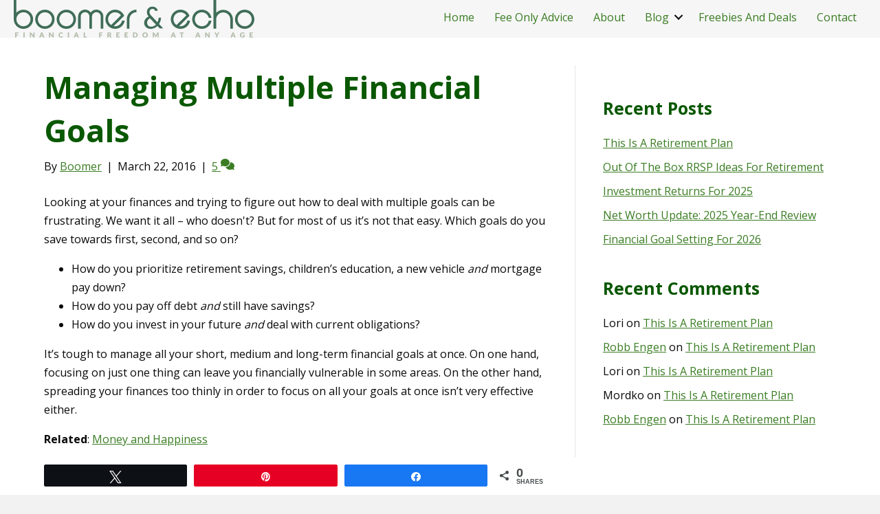

--- FILE ---
content_type: text/html; charset=UTF-8
request_url: https://boomerandecho.com/managing-multiple-financial-goals/
body_size: 26097
content:
<!DOCTYPE html>
<html lang="en">
<head>
<meta charset="UTF-8" />
<meta name='viewport' content='width=device-width, initial-scale=1.0' />
<meta http-equiv='X-UA-Compatible' content='IE=edge' />
<link rel="profile" href="https://gmpg.org/xfn/11" />
<title>Managing Multiple Financial Goals</title>
<link data-rocket-prefetch href="https://fonts.googleapis.com" rel="dns-prefetch">
<link data-rocket-prefetch href="https://www.google-analytics.com" rel="dns-prefetch">
<link data-rocket-prefetch href="https://diffuser-cdn.app-us1.com" rel="dns-prefetch">
<link data-rocket-prefetch href="https://www.googletagmanager.com" rel="dns-prefetch">
<link data-rocket-prefetch href="https://connect.facebook.net" rel="dns-prefetch">
<link data-rocket-prefetch href="https://assets.mailerlite.com" rel="dns-prefetch">
<link data-rocket-prefetch href="https://groot.mailerlite.com" rel="dns-prefetch">
<link data-rocket-prefetch href="https://assets.mlcdn.com" rel="dns-prefetch">
<link data-rocket-prefetch href="https://prism.app-us1.com" rel="dns-prefetch">
<link data-rocket-prefetch href="https://trackcmp.net" rel="dns-prefetch">
<link data-rocket-preload as="style" href="https://fonts.googleapis.com/css?family=Open%20Sans%3A400%2C300%2C700&#038;display=swap" rel="preload">
<link crossorigin data-rocket-preload as="font" href="https://use.fontawesome.com/releases/v6.7.2/webfonts/fa-solid-900.woff2" rel="preload">
<link crossorigin data-rocket-preload as="font" href="https://fonts.gstatic.com/s/opensans/v44/memvYaGs126MiZpBA-UvWbX2vVnXBbObj2OVTS-muw.woff2" rel="preload">
<link href="https://fonts.googleapis.com/css?family=Open%20Sans%3A400%2C300%2C700&#038;display=swap" media="print" onload="this.media=&#039;all&#039;" rel="stylesheet">
<noscript data-wpr-hosted-gf-parameters=""><link rel="stylesheet" href="https://fonts.googleapis.com/css?family=Open%20Sans%3A400%2C300%2C700&#038;display=swap"></noscript><link rel="preload" data-rocket-preload as="image" href="https://boomerandecho.com/wp-content/uploads/2025/07/be-w-tagline.svg" fetchpriority="high">

<!-- Social Warfare v4.5.6 https://warfareplugins.com - BEGINNING OF OUTPUT -->
<style>
	@font-face {
		font-family: "sw-icon-font";
		src:url("/wp-content/plugins/social-warfare/assets/fonts/sw-icon-font.eot?ver=4.5.6");
		src:url("/wp-content/plugins/social-warfare/assets/fonts/sw-icon-font.eot?ver=4.5.6#iefix") format("embedded-opentype"),
		url("/wp-content/plugins/social-warfare/assets/fonts/sw-icon-font.woff?ver=4.5.6") format("woff"),
		url("/wp-content/plugins/social-warfare/assets/fonts/sw-icon-font.ttf?ver=4.5.6") format("truetype"),
		url("/wp-content/plugins/social-warfare/assets/fonts/sw-icon-font.svg?ver=4.5.6#1445203416") format("svg");
		font-weight: normal;
		font-style: normal;
		font-display:block;
	}
</style>
<!-- Social Warfare v4.5.6 https://warfareplugins.com - END OF OUTPUT -->

<meta name="dc.title" content="Managing Multiple Financial Goals">
<meta name="dc.description" content="Looking at your finances and trying to figure out how to deal with multiple goals can be frustrating. We want it all – who doesn&#039;t? But for most of us it’s not that easy. Which goals do you save towards first, second, and so on? How do you prioritize retirement&hellip;">
<meta name="dc.relation" content="https://boomerandecho.com/managing-multiple-financial-goals/">
<meta name="dc.source" content="https://boomerandecho.com/">
<meta name="dc.language" content="en">
<meta name="description" content="Looking at your finances and trying to figure out how to deal with multiple goals can be frustrating. We want it all – who doesn&#039;t? But for most of us it’s not that easy. Which goals do you save towards first, second, and so on? How do you prioritize retirement&hellip;">
<meta name="robots" content="index, follow, max-snippet:-1, max-image-preview:large, max-video-preview:-1">
<link rel="canonical" href="https://boomerandecho.com/managing-multiple-financial-goals/">
<meta property="og:url" content="https://boomerandecho.com/managing-multiple-financial-goals/">
<meta property="og:site_name" content="Boomer &amp; Echo">
<meta property="og:locale" content="en">
<meta property="og:type" content="article">
<meta property="og:title" content="Managing Multiple Financial Goals">
<meta property="og:description" content="Looking at your finances and trying to figure out how to deal with multiple goals can be frustrating. We want it all – who doesn&#039;t? But for most of us it’s not that easy. Which goals do you save towards first, second, and so on? How do you prioritize retirement&hellip;">
<meta property="fb:pages" content="">
<meta property="fb:admins" content="">
<meta property="fb:app_id" content="">
<meta name="twitter:card" content="summary">
<meta name="twitter:title" content="Managing Multiple Financial Goals">
<meta name="twitter:description" content="Looking at your finances and trying to figure out how to deal with multiple goals can be frustrating. We want it all – who doesn&#039;t? But for most of us it’s not that easy. Which goals do you save towards first, second, and so on? How do you prioritize retirement&hellip;">
<link rel='dns-prefetch' href='//use.fontawesome.com' />
<link rel='dns-prefetch' href='//fonts.googleapis.com' />
<link href='https://fonts.gstatic.com' crossorigin rel='preconnect' />
<link rel="alternate" type="application/rss+xml" title="Boomer &amp; Echo &raquo; Feed" href="https://boomerandecho.com/feed/" />
<link rel="alternate" type="application/rss+xml" title="Boomer &amp; Echo &raquo; Comments Feed" href="https://boomerandecho.com/comments/feed/" />
<link rel="alternate" type="application/rss+xml" title="Boomer &amp; Echo &raquo; Managing Multiple Financial Goals Comments Feed" href="https://boomerandecho.com/managing-multiple-financial-goals/feed/" />
<link rel="alternate" title="oEmbed (JSON)" type="application/json+oembed" href="https://boomerandecho.com/wp-json/oembed/1.0/embed?url=https%3A%2F%2Fboomerandecho.com%2Fmanaging-multiple-financial-goals%2F" />
<link rel="alternate" title="oEmbed (XML)" type="text/xml+oembed" href="https://boomerandecho.com/wp-json/oembed/1.0/embed?url=https%3A%2F%2Fboomerandecho.com%2Fmanaging-multiple-financial-goals%2F&#038;format=xml" />
<script>function cpLoadCSS(e,t,n){"use strict";var i=window.document.createElement("link"),o=t||window.document.getElementsByTagName("script")[0];return i.rel="stylesheet",i.href=e,i.media="only x",o.parentNode.insertBefore(i,o),setTimeout(function(){i.media=n||"all"}),i}</script><style>.cp-popup-container .cpro-overlay,.cp-popup-container .cp-popup-wrapper{opacity:0;visibility:hidden;display:none}</style><style id='wp-img-auto-sizes-contain-inline-css'>
img:is([sizes=auto i],[sizes^="auto," i]){contain-intrinsic-size:3000px 1500px}
/*# sourceURL=wp-img-auto-sizes-contain-inline-css */
</style>
<link data-minify="1" rel='stylesheet' id='social-warfare-block-css-css' href='/wp-content/cache/min/1/wp-content/plugins/social-warfare/assets/js/post-editor/dist/blocks.style.build.css?ver=1768535636' media='all' />
<style id='wp-emoji-styles-inline-css'>

	img.wp-smiley, img.emoji {
		display: inline !important;
		border: none !important;
		box-shadow: none !important;
		height: 1em !important;
		width: 1em !important;
		margin: 0 0.07em !important;
		vertical-align: -0.1em !important;
		background: none !important;
		padding: 0 !important;
	}
/*# sourceURL=wp-emoji-styles-inline-css */
</style>
<link rel='stylesheet' id='wp-block-library-css' href='https://boomerandecho.com/wp-includes/css/dist/block-library/style.min.css?ver=6.9' media='all' />
<style id='wp-block-buttons-inline-css'>
.wp-block-buttons{box-sizing:border-box}.wp-block-buttons.is-vertical{flex-direction:column}.wp-block-buttons.is-vertical>.wp-block-button:last-child{margin-bottom:0}.wp-block-buttons>.wp-block-button{display:inline-block;margin:0}.wp-block-buttons.is-content-justification-left{justify-content:flex-start}.wp-block-buttons.is-content-justification-left.is-vertical{align-items:flex-start}.wp-block-buttons.is-content-justification-center{justify-content:center}.wp-block-buttons.is-content-justification-center.is-vertical{align-items:center}.wp-block-buttons.is-content-justification-right{justify-content:flex-end}.wp-block-buttons.is-content-justification-right.is-vertical{align-items:flex-end}.wp-block-buttons.is-content-justification-space-between{justify-content:space-between}.wp-block-buttons.aligncenter{text-align:center}.wp-block-buttons:not(.is-content-justification-space-between,.is-content-justification-right,.is-content-justification-left,.is-content-justification-center) .wp-block-button.aligncenter{margin-left:auto;margin-right:auto;width:100%}.wp-block-buttons[style*=text-decoration] .wp-block-button,.wp-block-buttons[style*=text-decoration] .wp-block-button__link{text-decoration:inherit}.wp-block-buttons.has-custom-font-size .wp-block-button__link{font-size:inherit}.wp-block-buttons .wp-block-button__link{width:100%}.wp-block-button.aligncenter{text-align:center}
/*# sourceURL=https://boomerandecho.com/wp-includes/blocks/buttons/style.min.css */
</style>
<style id='global-styles-inline-css'>
:root{--wp--preset--aspect-ratio--square: 1;--wp--preset--aspect-ratio--4-3: 4/3;--wp--preset--aspect-ratio--3-4: 3/4;--wp--preset--aspect-ratio--3-2: 3/2;--wp--preset--aspect-ratio--2-3: 2/3;--wp--preset--aspect-ratio--16-9: 16/9;--wp--preset--aspect-ratio--9-16: 9/16;--wp--preset--color--black: #000000;--wp--preset--color--cyan-bluish-gray: #abb8c3;--wp--preset--color--white: #ffffff;--wp--preset--color--pale-pink: #f78da7;--wp--preset--color--vivid-red: #cf2e2e;--wp--preset--color--luminous-vivid-orange: #ff6900;--wp--preset--color--luminous-vivid-amber: #fcb900;--wp--preset--color--light-green-cyan: #7bdcb5;--wp--preset--color--vivid-green-cyan: #00d084;--wp--preset--color--pale-cyan-blue: #8ed1fc;--wp--preset--color--vivid-cyan-blue: #0693e3;--wp--preset--color--vivid-purple: #9b51e0;--wp--preset--color--fl-heading-text: #0a5801;--wp--preset--color--fl-body-bg: #f2f2f2;--wp--preset--color--fl-body-text: #0a0a0a;--wp--preset--color--fl-accent: #3a7d23;--wp--preset--color--fl-accent-hover: #406d58;--wp--preset--color--fl-topbar-bg: #ffffff;--wp--preset--color--fl-topbar-text: #000000;--wp--preset--color--fl-topbar-link: #428bca;--wp--preset--color--fl-topbar-hover: #428bca;--wp--preset--color--fl-header-bg: #ffffff;--wp--preset--color--fl-header-text: #000000;--wp--preset--color--fl-header-link: #0a5801;--wp--preset--color--fl-header-hover: #11b109;--wp--preset--color--fl-nav-bg: #ffffff;--wp--preset--color--fl-nav-link: #0a5801;--wp--preset--color--fl-nav-hover: #11b109;--wp--preset--color--fl-content-bg: #ffffff;--wp--preset--color--fl-footer-widgets-bg: #ffffff;--wp--preset--color--fl-footer-widgets-text: #000000;--wp--preset--color--fl-footer-widgets-link: #428bca;--wp--preset--color--fl-footer-widgets-hover: #428bca;--wp--preset--color--fl-footer-bg: #ffffff;--wp--preset--color--fl-footer-text: #000000;--wp--preset--color--fl-footer-link: #428bca;--wp--preset--color--fl-footer-hover: #428bca;--wp--preset--color--green: #406d58;--wp--preset--color--light-green: #B1BBA9;--wp--preset--color--mid-green: #6C846E;--wp--preset--color--bright-green: #3A7D23;--wp--preset--color--brown: #BF9E86;--wp--preset--color--deep-blue: #37383D;--wp--preset--gradient--vivid-cyan-blue-to-vivid-purple: linear-gradient(135deg,rgb(6,147,227) 0%,rgb(155,81,224) 100%);--wp--preset--gradient--light-green-cyan-to-vivid-green-cyan: linear-gradient(135deg,rgb(122,220,180) 0%,rgb(0,208,130) 100%);--wp--preset--gradient--luminous-vivid-amber-to-luminous-vivid-orange: linear-gradient(135deg,rgb(252,185,0) 0%,rgb(255,105,0) 100%);--wp--preset--gradient--luminous-vivid-orange-to-vivid-red: linear-gradient(135deg,rgb(255,105,0) 0%,rgb(207,46,46) 100%);--wp--preset--gradient--very-light-gray-to-cyan-bluish-gray: linear-gradient(135deg,rgb(238,238,238) 0%,rgb(169,184,195) 100%);--wp--preset--gradient--cool-to-warm-spectrum: linear-gradient(135deg,rgb(74,234,220) 0%,rgb(151,120,209) 20%,rgb(207,42,186) 40%,rgb(238,44,130) 60%,rgb(251,105,98) 80%,rgb(254,248,76) 100%);--wp--preset--gradient--blush-light-purple: linear-gradient(135deg,rgb(255,206,236) 0%,rgb(152,150,240) 100%);--wp--preset--gradient--blush-bordeaux: linear-gradient(135deg,rgb(254,205,165) 0%,rgb(254,45,45) 50%,rgb(107,0,62) 100%);--wp--preset--gradient--luminous-dusk: linear-gradient(135deg,rgb(255,203,112) 0%,rgb(199,81,192) 50%,rgb(65,88,208) 100%);--wp--preset--gradient--pale-ocean: linear-gradient(135deg,rgb(255,245,203) 0%,rgb(182,227,212) 50%,rgb(51,167,181) 100%);--wp--preset--gradient--electric-grass: linear-gradient(135deg,rgb(202,248,128) 0%,rgb(113,206,126) 100%);--wp--preset--gradient--midnight: linear-gradient(135deg,rgb(2,3,129) 0%,rgb(40,116,252) 100%);--wp--preset--font-size--small: 13px;--wp--preset--font-size--medium: 20px;--wp--preset--font-size--large: 36px;--wp--preset--font-size--x-large: 42px;--wp--preset--spacing--20: 0.44rem;--wp--preset--spacing--30: 0.67rem;--wp--preset--spacing--40: 1rem;--wp--preset--spacing--50: 1.5rem;--wp--preset--spacing--60: 2.25rem;--wp--preset--spacing--70: 3.38rem;--wp--preset--spacing--80: 5.06rem;--wp--preset--shadow--natural: 6px 6px 9px rgba(0, 0, 0, 0.2);--wp--preset--shadow--deep: 12px 12px 50px rgba(0, 0, 0, 0.4);--wp--preset--shadow--sharp: 6px 6px 0px rgba(0, 0, 0, 0.2);--wp--preset--shadow--outlined: 6px 6px 0px -3px rgb(255, 255, 255), 6px 6px rgb(0, 0, 0);--wp--preset--shadow--crisp: 6px 6px 0px rgb(0, 0, 0);}:where(.is-layout-flex){gap: 0.5em;}:where(.is-layout-grid){gap: 0.5em;}body .is-layout-flex{display: flex;}.is-layout-flex{flex-wrap: wrap;align-items: center;}.is-layout-flex > :is(*, div){margin: 0;}body .is-layout-grid{display: grid;}.is-layout-grid > :is(*, div){margin: 0;}:where(.wp-block-columns.is-layout-flex){gap: 2em;}:where(.wp-block-columns.is-layout-grid){gap: 2em;}:where(.wp-block-post-template.is-layout-flex){gap: 1.25em;}:where(.wp-block-post-template.is-layout-grid){gap: 1.25em;}.has-black-color{color: var(--wp--preset--color--black) !important;}.has-cyan-bluish-gray-color{color: var(--wp--preset--color--cyan-bluish-gray) !important;}.has-white-color{color: var(--wp--preset--color--white) !important;}.has-pale-pink-color{color: var(--wp--preset--color--pale-pink) !important;}.has-vivid-red-color{color: var(--wp--preset--color--vivid-red) !important;}.has-luminous-vivid-orange-color{color: var(--wp--preset--color--luminous-vivid-orange) !important;}.has-luminous-vivid-amber-color{color: var(--wp--preset--color--luminous-vivid-amber) !important;}.has-light-green-cyan-color{color: var(--wp--preset--color--light-green-cyan) !important;}.has-vivid-green-cyan-color{color: var(--wp--preset--color--vivid-green-cyan) !important;}.has-pale-cyan-blue-color{color: var(--wp--preset--color--pale-cyan-blue) !important;}.has-vivid-cyan-blue-color{color: var(--wp--preset--color--vivid-cyan-blue) !important;}.has-vivid-purple-color{color: var(--wp--preset--color--vivid-purple) !important;}.has-black-background-color{background-color: var(--wp--preset--color--black) !important;}.has-cyan-bluish-gray-background-color{background-color: var(--wp--preset--color--cyan-bluish-gray) !important;}.has-white-background-color{background-color: var(--wp--preset--color--white) !important;}.has-pale-pink-background-color{background-color: var(--wp--preset--color--pale-pink) !important;}.has-vivid-red-background-color{background-color: var(--wp--preset--color--vivid-red) !important;}.has-luminous-vivid-orange-background-color{background-color: var(--wp--preset--color--luminous-vivid-orange) !important;}.has-luminous-vivid-amber-background-color{background-color: var(--wp--preset--color--luminous-vivid-amber) !important;}.has-light-green-cyan-background-color{background-color: var(--wp--preset--color--light-green-cyan) !important;}.has-vivid-green-cyan-background-color{background-color: var(--wp--preset--color--vivid-green-cyan) !important;}.has-pale-cyan-blue-background-color{background-color: var(--wp--preset--color--pale-cyan-blue) !important;}.has-vivid-cyan-blue-background-color{background-color: var(--wp--preset--color--vivid-cyan-blue) !important;}.has-vivid-purple-background-color{background-color: var(--wp--preset--color--vivid-purple) !important;}.has-black-border-color{border-color: var(--wp--preset--color--black) !important;}.has-cyan-bluish-gray-border-color{border-color: var(--wp--preset--color--cyan-bluish-gray) !important;}.has-white-border-color{border-color: var(--wp--preset--color--white) !important;}.has-pale-pink-border-color{border-color: var(--wp--preset--color--pale-pink) !important;}.has-vivid-red-border-color{border-color: var(--wp--preset--color--vivid-red) !important;}.has-luminous-vivid-orange-border-color{border-color: var(--wp--preset--color--luminous-vivid-orange) !important;}.has-luminous-vivid-amber-border-color{border-color: var(--wp--preset--color--luminous-vivid-amber) !important;}.has-light-green-cyan-border-color{border-color: var(--wp--preset--color--light-green-cyan) !important;}.has-vivid-green-cyan-border-color{border-color: var(--wp--preset--color--vivid-green-cyan) !important;}.has-pale-cyan-blue-border-color{border-color: var(--wp--preset--color--pale-cyan-blue) !important;}.has-vivid-cyan-blue-border-color{border-color: var(--wp--preset--color--vivid-cyan-blue) !important;}.has-vivid-purple-border-color{border-color: var(--wp--preset--color--vivid-purple) !important;}.has-vivid-cyan-blue-to-vivid-purple-gradient-background{background: var(--wp--preset--gradient--vivid-cyan-blue-to-vivid-purple) !important;}.has-light-green-cyan-to-vivid-green-cyan-gradient-background{background: var(--wp--preset--gradient--light-green-cyan-to-vivid-green-cyan) !important;}.has-luminous-vivid-amber-to-luminous-vivid-orange-gradient-background{background: var(--wp--preset--gradient--luminous-vivid-amber-to-luminous-vivid-orange) !important;}.has-luminous-vivid-orange-to-vivid-red-gradient-background{background: var(--wp--preset--gradient--luminous-vivid-orange-to-vivid-red) !important;}.has-very-light-gray-to-cyan-bluish-gray-gradient-background{background: var(--wp--preset--gradient--very-light-gray-to-cyan-bluish-gray) !important;}.has-cool-to-warm-spectrum-gradient-background{background: var(--wp--preset--gradient--cool-to-warm-spectrum) !important;}.has-blush-light-purple-gradient-background{background: var(--wp--preset--gradient--blush-light-purple) !important;}.has-blush-bordeaux-gradient-background{background: var(--wp--preset--gradient--blush-bordeaux) !important;}.has-luminous-dusk-gradient-background{background: var(--wp--preset--gradient--luminous-dusk) !important;}.has-pale-ocean-gradient-background{background: var(--wp--preset--gradient--pale-ocean) !important;}.has-electric-grass-gradient-background{background: var(--wp--preset--gradient--electric-grass) !important;}.has-midnight-gradient-background{background: var(--wp--preset--gradient--midnight) !important;}.has-small-font-size{font-size: var(--wp--preset--font-size--small) !important;}.has-medium-font-size{font-size: var(--wp--preset--font-size--medium) !important;}.has-large-font-size{font-size: var(--wp--preset--font-size--large) !important;}.has-x-large-font-size{font-size: var(--wp--preset--font-size--x-large) !important;}
/*# sourceURL=global-styles-inline-css */
</style>
<style id='core-block-supports-inline-css'>
.wp-container-core-buttons-is-layout-132b0da8{align-items:stretch;}
/*# sourceURL=core-block-supports-inline-css */
</style>

<style id='classic-theme-styles-inline-css'>
/*! This file is auto-generated */
.wp-block-button__link{color:#fff;background-color:#32373c;border-radius:9999px;box-shadow:none;text-decoration:none;padding:calc(.667em + 2px) calc(1.333em + 2px);font-size:1.125em}.wp-block-file__button{background:#32373c;color:#fff;text-decoration:none}
/*# sourceURL=/wp-includes/css/classic-themes.min.css */
</style>
<style id='font-awesome-svg-styles-default-inline-css'>
.svg-inline--fa {
  display: inline-block;
  height: 1em;
  overflow: visible;
  vertical-align: -.125em;
}
/*# sourceURL=font-awesome-svg-styles-default-inline-css */
</style>
<link data-minify="1" rel='stylesheet' id='font-awesome-svg-styles-css' href='/wp-content/cache/min/1/wp-content/uploads/font-awesome/v6.7.2/css/svg-with-js.css?ver=1768535636' media='all' />
<style id='font-awesome-svg-styles-inline-css'>
   .wp-block-font-awesome-icon svg::before,
   .wp-rich-text-font-awesome-icon svg::before {content: unset;}
/*# sourceURL=font-awesome-svg-styles-inline-css */
</style>
<script>document.addEventListener('DOMContentLoaded', function(event) {  if( typeof cpLoadCSS !== 'undefined' ) { cpLoadCSS('/wp-content/plugins/convertpro/assets/modules/css/cp-popup.min.css?ver=1.8.8', 0, 'all'); } }); </script>
<link data-minify="1" rel='stylesheet' id='fl-builder-layout-bundle-1bdaa261d4641356255ca676cca50fc8-css' href='/wp-content/cache/min/1/wp-content/uploads/bb-plugin/cache/1bdaa261d4641356255ca676cca50fc8-layout-bundle.css?ver=1768535636' media='all' />
<link rel='stylesheet' id='social_warfare-css' href='/wp-content/plugins/social-warfare/assets/css/style.min.css?ver=4.5.6' media='all' />
<link data-minify="1" crossorigin="anonymous" rel='stylesheet' id='font-awesome-official-css' href='/wp-content/cache/min/1/releases/v6.7.2/css/all.css?ver=1768535636' media='all' crossorigin="anonymous" />
<link data-minify="1" rel='stylesheet' id='tablepress-default-css' href='/wp-content/cache/min/1/wp-content/plugins/tablepress/css/build/default.css?ver=1768535636' media='all' />
<link rel='stylesheet' id='jquery-magnificpopup-css' href='/wp-content/plugins/bb-plugin/css/jquery.magnificpopup.min.css?ver=2.10.0.5' media='all' />
<link rel='stylesheet' id='base-4-css' href='/wp-content/themes/bb-theme/css/base-4.min.css?ver=1.7.19.1' media='all' />
<link data-minify="1" rel='stylesheet' id='fl-automator-skin-css' href='/wp-content/cache/min/1/wp-content/uploads/bb-theme/skin-69339a456fb09.css?ver=1768535636' media='all' />
<link rel='stylesheet' id='fl-child-theme-css' href='/wp-content/themes/bb-theme-child/style.css?ver=6.9' media='all' />
<link rel='stylesheet' id='pp-animate-css' href='/wp-content/plugins/bbpowerpack/assets/css/animate.min.css?ver=3.5.1' media='all' />

<link data-minify="1" crossorigin="anonymous" rel='stylesheet' id='font-awesome-official-v4shim-css' href='/wp-content/cache/min/1/releases/v6.7.2/css/v4-shims.css?ver=1768535636' media='all' crossorigin="anonymous" />
<script src="https://boomerandecho.com/wp-includes/js/jquery/jquery.min.js?ver=3.7.1" id="jquery-core-js"></script>
<script src="https://boomerandecho.com/wp-includes/js/jquery/jquery-migrate.min.js?ver=3.4.1" id="jquery-migrate-js" data-rocket-defer defer></script>
<link rel="https://api.w.org/" href="https://boomerandecho.com/wp-json/" /><link rel="alternate" title="JSON" type="application/json" href="https://boomerandecho.com/wp-json/wp/v2/posts/9398" /><link rel="EditURI" type="application/rsd+xml" title="RSD" href="https://boomerandecho.com/xmlrpc.php?rsd" />
<meta name="generator" content="WordPress 6.9" />
<link rel='shortlink' href='https://boomerandecho.com/?p=9398' />
		<script>
			var bb_powerpack = {
				version: '2.40.10',
				getAjaxUrl: function() { return atob( 'aHR0cHM6Ly9ib29tZXJhbmRlY2hvLmNvbS93cC1hZG1pbi9hZG1pbi1hamF4LnBocA==' ); },
				callback: function() {},
				mapMarkerData: {},
				post_id: '9398',
				search_term: '',
				current_page: 'https://boomerandecho.com/managing-multiple-financial-goals/',
				conditionals: {
					is_front_page: false,
					is_home: false,
					is_archive: false,
					current_post_type: '',
					is_tax: false,
										is_author: false,
					current_author: false,
					is_search: false,
									}
			};
		</script>
		        <style type="text/css" id="pf-main-css">
            
				@media screen {
					.printfriendly {
						z-index: 1000; display: flex; margin: 0px 0px 0px 0px
					}
					.printfriendly a, .printfriendly a:link, .printfriendly a:visited, .printfriendly a:hover, .printfriendly a:active {
						font-weight: 600;
						cursor: pointer;
						text-decoration: none;
						border: none;
						-webkit-box-shadow: none;
						-moz-box-shadow: none;
						box-shadow: none;
						outline:none;
						font-size: 14px !important;
						color: #3AAA11 !important;
					}
					.printfriendly.pf-alignleft {
						justify-content: start;
					}
					.printfriendly.pf-alignright {
						justify-content: end;
					}
					.printfriendly.pf-aligncenter {
						justify-content: center;
						
					}
				}

				.pf-button-img {
					border: none;
					-webkit-box-shadow: none;
					-moz-box-shadow: none;
					box-shadow: none;
					padding: 0;
					margin: 0;
					display: inline;
					vertical-align: middle;
				}

				img.pf-button-img + .pf-button-text {
					margin-left: 6px;
				}

				@media print {
					.printfriendly {
						display: none;
					}
				}
				        </style>

            
        <style type="text/css" id="pf-excerpt-styles">
          .pf-button.pf-button-excerpt {
              display: none;
           }
        </style>

            <!-- Running WishList Member&trade; X v3.29.2 (3161) -->
   
    <style>
      .ws-hide-field{
            display:none;
        }
    </style>
   
<style>.recentcomments a{display:inline !important;padding:0 !important;margin:0 !important;}</style><link rel="amphtml" href="https://boomerandecho.com/managing-multiple-financial-goals/amp/"><link rel="icon" href="/wp-content/uploads/2025/07/favicon.svg" sizes="32x32" />
<link rel="icon" href="/wp-content/uploads/2025/07/favicon.svg" sizes="192x192" />
<link rel="apple-touch-icon" href="/wp-content/uploads/2025/07/favicon.svg" />
<meta name="msapplication-TileImage" content="/wp-content/uploads/2025/07/favicon.svg" />
		<style id="wp-custom-css">
			/* 2025 Websavers */

/* Home */
.postid-1672384 .printfriendly{ display:none; }

.fl-sidebar #text-4{ /* Socials */
	margin-bottom: 5px;
}
.fl-sidebar .fl-icon-group .fl-icon i::before{
	font-size: 2em !important;
	margin: auto 7px;
}

@media screen and (max-width: 1200px){
	#menu-main-navigation{
	margin-top: 25px;
	padding-top: 30px;
	padding-bottom: 30px;
	width: 100%;
	left: 0;
	right: 0;
  }
}

/******************/

ccg-deals > div {
    margin: 40px 0 20px 0;
}
ccg-deals {
    clear: both;
}
ccg-deals p.title {
   color: #0a5801;
   font-size: 22px;
}

ccg-deals a {
    color: #11b109 !important;
}

ccg-deals ul {
    margin: 0;
    padding: 0 !important;
}

ccg-deals ul > li {
    list-style: none;
    margin-bottom: 20px;
}

ccg-deals ul > li > ul {
   padding-left: 45px !important;
}

ccg-deals ul > li > ul > li {
    list-style: disc;
    margin-bottom: 4px;
}


/* Mediavine CSS */

@media only screen and (min-width: 992px) {
 .fl-content.fl-content-left.col-md-8 {
       max-width: calc(100% - 350px);
   }
 .fl-sidebar.fl-sidebar-right.fl-sidebar-display-desktop.col-md-4 {
       min-width: 300px;
   }
}

@media only screen and (min-width: 769px) {
  body:not(.page-id-55) body:not(.page-id-6344) .fl-row-content-wrap .fl-col-group .fl-col {
        max-width: calc(100% - 300px);
   }
   body:not(.page-id-55) body:not(.page-id-6344) .fl-row-content-wrap .fl-col-group .fl-col.fl-col-small {
        min-width: 300px;
   }
}
/*
@media only screen and (min-width: 769px) {
  .home .fl-row-content-wrap .fl-col-group .fl-col {
        max-width: calc(100% - 310px);
   }
   .home .fl-row-content-wrap .fl-col-group .fl-col.fl-col-small {
        min-width: 300px;
   }
}
*/

/* iframe */
@media only screen and (max-width: 450px) {
	.page-id-1671297 iframe {
height: auto !important; }
	margin: 10px;
	}

/* iphone 5 */
@media only screen and (max-width: 359px) {
	.fl-module-content.fl-node-content {
	    margin-left: 10px;
	    margin-right: 10px;
	}
	
}

/* End Mediavine CSS */


/* GO Reg Form match button styles */

.go-regform.regform-button{
	border-radius: 100px;
	padding: 0.7em 2em;
	text-transform: uppercase;
	display: block;
	margin: 5px auto;
}
.wlm3-fancybox .wlm-regform .fancybox-close-small:active{
	position: absolute;
}		</style>
		
<script async src='https://www.googletagmanager.com/gtag/js?id=G-Z6MT7DMP3B'></script><script>
window.dataLayer = window.dataLayer || [];
function gtag(){dataLayer.push(arguments);}gtag('js', new Date());
gtag('set', 'cookie_domain', 'auto');
gtag('set', 'cookie_flags', 'SameSite=None;Secure');
window.addEventListener('load', function () {
    var links = document.querySelectorAll('a');
    for (let i = 0; i < links.length; i++) {
        links[i].addEventListener('click', function(e) {
            var n = this.href.includes('boomerandecho.com');
            if (n == false) {
                gtag('event', 'click', {'event_category': 'external links','event_label' : this.href});
            }
        });
        }
    });
    
 gtag('config', 'G-Z6MT7DMP3B' , {});

</script>
<noscript><style id="rocket-lazyload-nojs-css">.rll-youtube-player, [data-lazy-src]{display:none !important;}</style></noscript><!-- MailerLite Universal -->
<script>
    (function(w,d,e,u,f,l,n){w[f]=w[f]||function(){(w[f].q=w[f].q||[])
    .push(arguments);},l=d.createElement(e),l.async=1,l.src=u,
    n=d.getElementsByTagName(e)[0],n.parentNode.insertBefore(l,n);})
    (window,document,'script','https://assets.mailerlite.com/js/universal.js','ml');
    ml('account', '1901249');
</script>
<!-- End MailerLite Universal -->
<!-- Facebook Pixel Code -->
<script>
!function(f,b,e,v,n,t,s)
{if(f.fbq)return;n=f.fbq=function(){n.callMethod?
n.callMethod.apply(n,arguments):n.queue.push(arguments)};
if(!f._fbq)f._fbq=n;n.push=n;n.loaded=!0;n.version='2.0';
n.queue=[];t=b.createElement(e);t.async=!0;
t.src=v;s=b.getElementsByTagName(e)[0];
s.parentNode.insertBefore(t,s)}(window,document,'script',
'https://connect.facebook.net/en_US/fbevents.js');
 fbq('init', '1578472018907312'); 
fbq('track', 'PageView');
</script>
<noscript>
 <img height="1" width="1" 
src="https://www.facebook.com/tr?id=1578472018907312&ev=PageView
&noscript=1"/>
</noscript>
<!-- End Facebook Pixel Code -->
<!-- Google Tag Manager -->
<script>(function(w,d,s,l,i){w[l]=w[l]||[];w[l].push({'gtm.start':
new Date().getTime(),event:'gtm.js'});var f=d.getElementsByTagName(s)[0],
j=d.createElement(s),dl=l!='dataLayer'?'&l='+l:'';j.async=true;j.src=
'https://www.googletagmanager.com/gtm.js?id='+i+dl;f.parentNode.insertBefore(j,f);
})(window,document,'script','dataLayer','GTM-5K7XRK6');</script>
<!-- End Google Tag Manager -->
<meta name='ir-site-verification-token' value='647034235' />

<style id="rocket-lazyrender-inline-css">[data-wpr-lazyrender] {content-visibility: auto;}</style><style id="wpr-lazyload-bg-container"></style><style id="wpr-lazyload-bg-exclusion"></style>
<noscript>
<style id="wpr-lazyload-bg-nostyle"></style>
</noscript>
<script type="application/javascript">const rocket_pairs = []; const rocket_excluded_pairs = [];</script><meta name="generator" content="WP Rocket 3.20.3" data-wpr-features="wpr_lazyload_css_bg_img wpr_defer_js wpr_minify_js wpr_lazyload_images wpr_preconnect_external_domains wpr_auto_preload_fonts wpr_automatic_lazy_rendering wpr_oci wpr_minify_css wpr_preload_links wpr_desktop" /></head>
<body class="wp-singular post-template-default single single-post postid-9398 single-format-standard wp-theme-bb-theme wp-child-theme-bb-theme-child fl-builder-2-10-0-5 fl-themer-1-5-2-1-20251125200437 fl-theme-1-7-19-1 fl-no-js fl-theme-builder-header fl-theme-builder-header-header-2025 fl-theme-builder-footer fl-theme-builder-footer-footer-2025 fl-framework-base-4 fl-preset-default fl-full-width fl-has-sidebar fl-search-active" itemscope="itemscope" itemtype="https://schema.org/WebPage">
<script data-minify="1" partner="be" id="ccg"
src="/wp-content/cache/min/1/partner-widgets/bundle.min.js?ver=1768535636"
defer></script>

<!-- Google Tag Manager (noscript) -->
<noscript><iframe src="https://www.googletagmanager.com/ns.html?id=GTM-5K7XRK6"
height="0" width="0" style="display:none;visibility:hidden"></iframe></noscript>
<!-- End Google Tag Manager (noscript) --><a aria-label="Skip to content" class="fl-screen-reader-text" href="#fl-main-content">Skip to content</a><div  class="fl-page">
	<header  class="fl-builder-content fl-builder-content-1672367 fl-builder-global-templates-locked" data-post-id="1672367" data-type="header" data-sticky="1" data-sticky-on="all" data-sticky-breakpoint="medium" data-shrink="0" data-overlay="0" data-overlay-bg="transparent" data-shrink-image-height="50px" role="banner" itemscope="itemscope" itemtype="http://schema.org/WPHeader"><div  class="fl-row fl-row-full-width fl-row-bg-color fl-node-ioqecb3hpuxd fl-row-default-height fl-row-align-center" data-node="ioqecb3hpuxd">
	<div class="fl-row-content-wrap">
						<div class="fl-row-content fl-row-fixed-width fl-node-content">
		<div  class="fl-module fl-module-box fl-node-bw509741zdxp" data-node="bw509741zdxp">
	<div  class="fl-module fl-module-box fl-node-d4w1cylhjm93" data-node="d4w1cylhjm93">
	<div role="figure" class="fl-module fl-module-photo fl-photo fl-photo-align-center fl-node-iqmlyarpod2g" data-node="iqmlyarpod2g" itemscope itemtype="https://schema.org/ImageObject">
	<div class="fl-photo-content fl-photo-img-svg">
				<a href="/"  target="_self" itemprop="url">
				<img fetchpriority="high" decoding="async" class="fl-photo-img wp-image-1672372 size-full" src="/wp-content/uploads/2025/07/be-w-tagline.svg" alt="b&amp;e w tagline" height="199.9" width="1266.47" title="b&amp;e w tagline"  data-no-lazy="1" itemprop="image" />
				</a>
					</div>
	</div>
</div>
<div  class="fl-module fl-module-box fl-node-8nj2xvdfzgop" data-node="8nj2xvdfzgop">
	<div class="fl-module fl-module-menu fl-node-6sj2nxdtg840" data-node="6sj2nxdtg840">
	<div class="fl-module-content fl-node-content">
		<div class="fl-menu fl-menu-responsive-toggle-large-mobile">
	<button class="fl-menu-mobile-toggle hamburger fl-content-ui-button" aria-haspopup="menu" aria-label="Menu"><span class="fl-menu-icon svg-container"><svg version="1.1" class="hamburger-menu" xmlns="http://www.w3.org/2000/svg" xmlns:xlink="http://www.w3.org/1999/xlink" viewBox="0 0 512 512">
<rect class="fl-hamburger-menu-top" width="512" height="102"/>
<rect class="fl-hamburger-menu-middle" y="205" width="512" height="102"/>
<rect class="fl-hamburger-menu-bottom" y="410" width="512" height="102"/>
</svg>
</span></button>	<div class="fl-clear"></div>
	<nav role="navigation" aria-label="Menu" itemscope="itemscope" itemtype="https://schema.org/SiteNavigationElement"><ul id="menu-main-navigation" class="menu fl-menu-horizontal fl-toggle-arrows"><li id="menu-item-9092" class="menu-item menu-item-type-post_type menu-item-object-page menu-item-home"><a role="menuitem" href="https://boomerandecho.com/">Home</a></li><li id="menu-item-6466" class="menu-item menu-item-type-post_type menu-item-object-page"><a role="menuitem" href="https://boomerandecho.com/fee-only-advice/">Fee Only Advice</a></li><li id="menu-item-4050" class="menu-item menu-item-type-post_type menu-item-object-page"><a role="menuitem" href="https://boomerandecho.com/about/">About</a></li><li id="menu-item-1672507" class="menu-item menu-item-type-post_type menu-item-object-page current_page_parent menu-item-has-children fl-has-submenu"><div class="fl-has-submenu-container"><a role="menuitem" href="https://boomerandecho.com/blog/">Blog</a><span role="button" tabindex="0" role="menuitem" aria-label="Blog submenu toggle" aria-haspopup="menu" aria-expanded="false" aria-controls="sub-menu-1672507" class="fl-menu-toggle fl-content-ui-button"></span></div><ul id="sub-menu-1672507" class="sub-menu" role="menu">	<li id="menu-item-1672562" class="menu-item menu-item-type-post_type menu-item-object-page current_page_parent"><a role="menuitem" href="https://boomerandecho.com/blog/">Standard View</a></li>	<li id="menu-item-1672560" class="menu-item menu-item-type-post_type menu-item-object-page"><a role="menuitem" href="https://boomerandecho.com/archive/">List View</a></li>	<li id="menu-item-1672563" class="menu-item menu-item-type-taxonomy menu-item-object-category"><a role="menuitem" href="https://boomerandecho.com/category/must-read/">Must Read Articles</a></li></ul></li><li id="menu-item-4045" class="menu-item menu-item-type-post_type menu-item-object-page"><a role="menuitem" href="https://boomerandecho.com/resources/">Freebies And Deals</a></li><li id="menu-item-4048" class="menu-item menu-item-type-post_type menu-item-object-page"><a role="menuitem" href="https://boomerandecho.com/contact/">Contact</a></li></ul></nav></div>
	</div>
</div>
</div>
</div>
		</div>
	</div>
</div>
</header>	<div  id="fl-main-content" class="fl-page-content" itemprop="mainContentOfPage" role="main">

		
<div  class="container">
	<div class="row">

		
		<div class="fl-content fl-content-left col-lg-8">
			<article class="fl-post post-9398 post type-post status-publish format-standard hentry category-financial-goals" id="fl-post-9398" itemscope itemtype="https://schema.org/BlogPosting">

	
	<header class="fl-post-header">
		<h1 class="fl-post-title" itemprop="headline">
			Managing Multiple Financial Goals					</h1>
		<div class="fl-post-meta fl-post-meta-top"><span class="fl-post-author">By <a href="https://boomerandecho.com/author/boomer/"><span>Boomer</span></a></span><span class="fl-sep"> | </span><span class="fl-post-date">March 22, 2016</span><span class="fl-sep"> | </span><span class="fl-comments-popup-link"><a href="https://boomerandecho.com/managing-multiple-financial-goals/#comments" tabindex="-1" aria-hidden="true"><span aria-label="Comments: 5">5 <i aria-hidden="true" class="fas fa-comments"></i></span></a></span></div><meta itemscope itemprop="mainEntityOfPage" itemtype="https://schema.org/WebPage" itemid="https://boomerandecho.com/managing-multiple-financial-goals/" content="Managing Multiple Financial Goals" /><meta itemprop="datePublished" content="2016-03-22" /><meta itemprop="dateModified" content="2016-03-22" /><div itemprop="publisher" itemscope itemtype="https://schema.org/Organization"><meta itemprop="name" content="Boomer &amp; Echo"><div itemprop="logo" itemscope itemtype="https://schema.org/ImageObject"><meta itemprop="url" content="/wp-content/uploads/2019/11/Robb-Engen-boomerandechoFBTimeline.jpg"></div></div><div itemscope itemprop="author" itemtype="https://schema.org/Person"><meta itemprop="url" content="https://boomerandecho.com/author/boomer/" /><meta itemprop="name" content="Boomer" /></div><div itemprop="interactionStatistic" itemscope itemtype="https://schema.org/InteractionCounter"><meta itemprop="interactionType" content="https://schema.org/CommentAction" /><meta itemprop="userInteractionCount" content="5" /></div>	</header><!-- .fl-post-header -->

	
	
	<div class="fl-post-content clearfix" itemprop="text">
		<div class="pf-content"><p>Looking at your finances and trying to figure out how to deal with multiple goals can be frustrating. We want it all – who doesn't? But for most of us it’s not that easy. Which goals do you save towards first, second, and so on?</p>
<ul>
<li>How do you prioritize retirement savings, children’s education, a new vehicle <em>and</em> mortgage pay down?</li>
<li>How do you pay off debt <em>and </em>still have savings?</li>
<li>How do you invest in your future <em>and</em> deal with current obligations?</li>
</ul>
<p>It’s tough to manage all your short, medium and long-term financial goals at once. On one hand, focusing on just one thing can leave you financially vulnerable in some areas. On the other hand, spreading your finances too thinly in order to focus on all your goals at once isn’t very effective either.</p>
<p><strong>Related</strong>: <a href="https://boomerandecho.com/money-and-happiness/">Money and Happiness</a></p>
<p>You have to weigh short-term desires against long-term goals and factor in unexpected expenses that seem to pop up regularly.</p>
<p>Here are some tips to manage multiple financial goals.</p>
<h3>Make a list</h3>
<p>The first step to managing all your goals is to make a list. Rank them in order of importance and be as specific as possible, using actual numbers and descriptions.</p>
<h3>Set a timeline</h3>
<p>Think about end dates for each of your priorities. Categorizing goals into different time frames helps you get a picture of the time sequence involved, even if some are far into the future. When goals are viewed on a time line it is easier to get an idea of how they might be funded and also identifies periods when your budget might be strained.</p>
<p><strong>Related</strong>: <a href="https://boomerandecho.com/a-smart-way-to-define-your-financial-planning-goals/">A smart way to define your financial planning goals</a></p>
<p>Determine how much money you’ll need and divide by the amount of time you have. Certain goals have hard deadlines, e.g. your children will likely go to university immediately after they graduate from high school. Other goals have a broader window of time, e.g. buying a vacation home within the next five to ten years.</p>
<p>Some financial software, such as Mint.com have goal trackers. Or, you can use a piece of paper to map it out.</p>
<h3>Create a budget</h3>
<p>Take a look at your budget. If you don’t have a budget, take some time to track your expenses. This will give you some insight into your spending habits and you can plan better. Are you spending on what matters most to you?</p>
<p>Create a savings category within your budget and calculate how much you can allot to your financial goals. Then look at your timeline and determine how much money you need to put to each goal each month. Is your budget in alignment with your timeline? If not, then see where you can cut back and what sacrifices need to be made.</p>
<p>Different people have different priorities. What savings goals are the most important to you? Part of the process is deciding <a href="https://boomerandecho.com/the-waiting-is-the-hardest-part/">how long you can wait</a>. Remember, setting priorities mean making choices. Some goals may have to take a back seat while you work on hitting your top targets.</p>
<p>James and Joanne have a number of goals that range from short to long term.</p>
<table width="529">
<tbody>
<tr>
<td width="246"><strong>Goal</strong></td>
<td width="76"><strong>Amount</strong></p>
<p><strong>Needed</strong></td>
<td width="85"><strong>When</strong></p>
<p><strong>Needed</strong></td>
<td width="123"><strong>Monthly</strong></p>
<p><strong>Savings </strong></td>
</tr>
<tr>
<td width="246">1. Pay furniture loan</td>
<td width="76">$3,400</td>
<td width="85">2017</td>
<td width="123">$ 285</td>
</tr>
<tr>
<td width="246">2. Replace deck</td>
<td width="76">$4,000</td>
<td width="85">2017</td>
<td width="123">$ 330</td>
</tr>
<tr>
<td width="246">3. Vacation</td>
<td width="76">$12,000</td>
<td width="85">2019</td>
<td width="123">$ 315</td>
</tr>
<tr>
<td width="246">4. Replace Joanne’s car</td>
<td width="76">$20,000</td>
<td width="85">2021</td>
<td width="123">$ 425</td>
</tr>
</tbody>
</table>
<p>As price tags rise and time horizons push further into the future, it becomes harder to keep financial goals into perspective. It’s helpful to break down long-term goals into smaller sub-goals.</p>
<table width="529">
<tbody>
<tr>
<td width="246"><strong>Goal</strong></td>
<td width="76"><strong>Amount</strong></p>
<p><strong>Needed</strong></td>
<td width="85"><strong>When</strong></p>
<p><strong>Needed</strong></td>
<td width="123"><strong>Monthly Savings</strong></td>
</tr>
<tr>
<td width="246">5. University education for Tiffani</td>
<td width="76">$60,000</td>
<td width="85">2030</td>
<td width="123">$ 360</td>
</tr>
<tr>
<td width="246">6. Retirement savings</td>
<td width="76">$500,000</td>
<td width="85">2041</td>
<td width="123">$1,700</td>
</tr>
</tbody>
</table>
<p>The couple needs to examine the impact of their goals on their budget and financial resources. For the above list they need $3,415 a month, but they have determined that they can allocate $2,300 a month to savings.</p>
<p>Their financial resources are limited so they must adjust or prioritize their goals to bring them into line.</p>
<p><strong>Related</strong>: <a href="https://boomerandecho.com/the-battle-between-your-present-and-future-self/">The battle between your present and future self</a></p>
<p>The furniture loan is a “don’t pay for 12 months” deal and if they don’t pay by the deadline there will be financial consequences, so it’s a top priority. The deck replacement, and car purchase could be pushed back, but they have planned an anniversary get-away to a favourite spot, so it’s still high on their list.</p>
<p>The savings for their long-term goals could be reduced until more money becomes available.</p>
<h3>Be creative</h3>
<p>Belt tightening is always a good way to save more money, but you can only take it so far, especially when you’re raising a family.</p>
<p>If it feels like you’re not contributing as much as you’d like, consider creative ways to beef up your savings &#8211; hold a garage sale, sell your unused clothing on consignment, start a change jar.</p>
<h3>Watch your savings grow</h3>
<p>Once you've decided on your savings amount, make it easier with regular automatic transfers. Some financial institutions allow you to set up <a href="https://boomerandecho.com/eq-bank-your-new-high-interest-no-fee-banking-solution/">multiple savings sub-accounts</a> that can be allocated to specific goals.</p>
<p>Naming your accounts gives them a specific purpose, and you can see how the money is accumulating towards your goal. Check your progress every month. It may inspire you to save even more to hit your goals faster.</p>
<h3>Final thoughts</h3>
<p>We all have different financial priorities depending on our income, family situation and life goals. When you create goals for yourself, you define what you want out of life and also increase the probability that you will achieve it.  But, it has to work for you and your budget.</p>
<p>It’s also important to understand that your priorities are not always fixed and you need to be flexible. You never know what might happen or what new savings goals might arise. Life changes, work changes, and relationships change, so let your list be a guide and re-evaluate as necessary.</p>
<p><strong>How do you manage multiple financial goals?</strong></p>
<p><strong>What tips can you share?</strong></p>
<div class="printfriendly pf-button pf-button-content pf-alignleft">
                    <a href="#" rel="nofollow" onclick="window.print(); pfTrackEvent(&#039;Managing Multiple Financial Goals&#039;); return false;" title="Printer Friendly, PDF & Email">
                    <img decoding="async" class="pf-button-img" src="data:image/svg+xml,%3Csvg%20xmlns='http://www.w3.org/2000/svg'%20viewBox='0%200%200%200'%3E%3C/svg%3E" alt="Print Friendly, PDF & Email" style="width: 124px;height: 30px;"  data-lazy-src="https://cdn.printfriendly.com/buttons/printfriendly-pdf-button-nobg-md.png" /><noscript><img decoding="async" class="pf-button-img" src="https://cdn.printfriendly.com/buttons/printfriendly-pdf-button-nobg-md.png" alt="Print Friendly, PDF & Email" style="width: 124px;height: 30px;"  /></noscript>
                    </a>
                </div></div><span class="cp-load-after-post"></span><div class="swp_social_panel swp_horizontal_panel swp_flat_fresh  swp_default_full_color swp_individual_full_color swp_other_full_color scale-100  scale-" data-min-width="1100" data-float-color="#ffffff" data-float="bottom" data-float-mobile="bottom" data-transition="slide" data-post-id="9398" ><div class="nc_tweetContainer swp_share_button swp_twitter" data-network="twitter"><a class="nc_tweet swp_share_link" rel="nofollow noreferrer noopener" target="_blank" href="https://twitter.com/intent/tweet?text=Managing+Multiple+Financial+Goals&url=https%3A%2F%2Fboomerandecho.com%2Fmanaging-multiple-financial-goals%2F&via=BoomerandEcho" data-link="https://twitter.com/intent/tweet?text=Managing+Multiple+Financial+Goals&url=https%3A%2F%2Fboomerandecho.com%2Fmanaging-multiple-financial-goals%2F&via=BoomerandEcho"><span class="swp_count swp_hide"><span class="iconFiller"><span class="spaceManWilly"><i class="sw swp_twitter_icon"></i><span class="swp_share">Tweet</span></span></span></span></a></div><div class="nc_tweetContainer swp_share_button swp_pinterest" data-network="pinterest"><a rel="nofollow noreferrer noopener" class="nc_tweet swp_share_link noPop" href="https://pinterest.com/pin/create/button/?url=https%3A%2F%2Fboomerandecho.com%2Fmanaging-multiple-financial-goals%2F" onClick="event.preventDefault(); 
							var e=document.createElement('script');
							e.setAttribute('type','text/javascript');
							e.setAttribute('charset','UTF-8');
							e.setAttribute('src','//assets.pinterest.com/js/pinmarklet.js?r='+Math.random()*99999999);
							document.body.appendChild(e);
						" ><span class="swp_count swp_hide"><span class="iconFiller"><span class="spaceManWilly"><i class="sw swp_pinterest_icon"></i><span class="swp_share">Pin</span></span></span></span></a></div><div class="nc_tweetContainer swp_share_button swp_facebook" data-network="facebook"><a class="nc_tweet swp_share_link" rel="nofollow noreferrer noopener" target="_blank" href="https://www.facebook.com/share.php?u=https%3A%2F%2Fboomerandecho.com%2Fmanaging-multiple-financial-goals%2F" data-link="https://www.facebook.com/share.php?u=https%3A%2F%2Fboomerandecho.com%2Fmanaging-multiple-financial-goals%2F"><span class="swp_count swp_hide"><span class="iconFiller"><span class="spaceManWilly"><i class="sw swp_facebook_icon"></i><span class="swp_share">Share</span></span></span></span></a></div><div class="nc_tweetContainer swp_share_button total_shares total_sharesalt" ><span class="swp_count ">0 <span class="swp_label">Shares</span></span></div></div><div class="swp-content-locator"></div>	</div><!-- .fl-post-content -->

	
	<div class="fl-post-meta fl-post-meta-bottom"><div class="fl-post-cats-tags">Posted in <a href="https://boomerandecho.com/category/financial-goals/" rel="category tag">Financial Goals</a></div></div>		
</article>
<div class="fl-comments">

	
		<div class="fl-comments-list">

		<h2 class="fl-comments-list-title">
			5 Comments		</h2>

		<ol id="comments">
		<li class="comment even thread-even depth-1" id="li-comment-389455">
	<div id="comment-389455" class="comment-body clearfix">

		<div class="comment-meta">
			<span class="comment-avatar">
				<img alt='' src="data:image/svg+xml,%3Csvg%20xmlns='http://www.w3.org/2000/svg'%20viewBox='0%200%2080%2080'%3E%3C/svg%3E" data-lazy-srcset='https://secure.gravatar.com/avatar/b04b22677eabac715fa4572a0e05a4c22b7da546c21aaeeca498104563089b4a?s=160&#038;d=mm&#038;r=g 2x' class='avatar avatar-80 photo' height='80' width='80' decoding='async' data-lazy-src="https://secure.gravatar.com/avatar/b04b22677eabac715fa4572a0e05a4c22b7da546c21aaeeca498104563089b4a?s=80&#038;d=mm&#038;r=g"/><noscript><img alt='' src='https://secure.gravatar.com/avatar/b04b22677eabac715fa4572a0e05a4c22b7da546c21aaeeca498104563089b4a?s=80&#038;d=mm&#038;r=g' srcset='https://secure.gravatar.com/avatar/b04b22677eabac715fa4572a0e05a4c22b7da546c21aaeeca498104563089b4a?s=160&#038;d=mm&#038;r=g 2x' class='avatar avatar-80 photo' height='80' width='80' decoding='async'/></noscript>			</span>
			<span class="comment-author-link"><a href="http://supersavingtips.com" class="url" rel="ugc external nofollow">Gary @ Super Saving Tips</a></span> <span class="comment-date">on March 22, 2016 at 8:19 pm</span>
		</div><!-- .comment-meta -->

		<div class="comment-content clearfix">
						<p>This is a great way to look at all your goals and fund them based on your priorities and timelines. When being creative, don&#8217;t forget to look at side jobs that can help increase your savings rate, from freelance work to selling crafts to tutoring or whatever money-making opportunities you can think of. Just like you set up a sub-account for a specific goal, you can even dedicate a side job&#8217;s income to a particular goal.</p>
					</div><!-- .comment-content -->

		<div class="comment-reply-link"><a rel="nofollow" class="comment-reply-link" href="https://boomerandecho.com/managing-multiple-financial-goals/?replytocom=389455#respond" data-commentid="389455" data-postid="9398" data-belowelement="comment-389455" data-respondelement="respond" data-replyto="Reply to Gary @ Super Saving Tips" aria-label="Reply to Gary @ Super Saving Tips">Reply</a></div>
	</div><!-- .comment-body -->
<ul class="children">
<li class="comment odd alt depth-2" id="li-comment-389465">
	<div id="comment-389465" class="comment-body clearfix">

		<div class="comment-meta">
			<span class="comment-avatar">
				<img alt='' src="data:image/svg+xml,%3Csvg%20xmlns='http://www.w3.org/2000/svg'%20viewBox='0%200%2080%2080'%3E%3C/svg%3E" data-lazy-srcset='https://secure.gravatar.com/avatar/35081ead30de7af66b5cf9a52d7ce49f8125ace88b694eb167dd49056194a58d?s=160&#038;d=mm&#038;r=g 2x' class='avatar avatar-80 photo' height='80' width='80' decoding='async' data-lazy-src="https://secure.gravatar.com/avatar/35081ead30de7af66b5cf9a52d7ce49f8125ace88b694eb167dd49056194a58d?s=80&#038;d=mm&#038;r=g"/><noscript><img alt='' src='https://secure.gravatar.com/avatar/35081ead30de7af66b5cf9a52d7ce49f8125ace88b694eb167dd49056194a58d?s=80&#038;d=mm&#038;r=g' srcset='https://secure.gravatar.com/avatar/35081ead30de7af66b5cf9a52d7ce49f8125ace88b694eb167dd49056194a58d?s=160&#038;d=mm&#038;r=g 2x' class='avatar avatar-80 photo' height='80' width='80' decoding='async'/></noscript>			</span>
			<span class="comment-author-link"><a href="https://boomerandecho.com" class="url" rel="ugc">boomer</a></span> <span class="comment-date">on March 23, 2016 at 9:48 am</span>
		</div><!-- .comment-meta -->

		<div class="comment-content clearfix">
						<p>@Gary.  That&#8217;s a &#8220;super saving tip.&#8221;  Thanks.</p>
					</div><!-- .comment-content -->

		<div class="comment-reply-link"><a rel="nofollow" class="comment-reply-link" href="https://boomerandecho.com/managing-multiple-financial-goals/?replytocom=389465#respond" data-commentid="389465" data-postid="9398" data-belowelement="comment-389465" data-respondelement="respond" data-replyto="Reply to boomer" aria-label="Reply to boomer">Reply</a></div>
	</div><!-- .comment-body -->
</li><!-- #comment-## -->
</ul><!-- .children -->
</li><!-- #comment-## -->
<li class="comment even thread-odd thread-alt depth-1" id="li-comment-389466">
	<div id="comment-389466" class="comment-body clearfix">

		<div class="comment-meta">
			<span class="comment-avatar">
				<img alt='' src="data:image/svg+xml,%3Csvg%20xmlns='http://www.w3.org/2000/svg'%20viewBox='0%200%2080%2080'%3E%3C/svg%3E" data-lazy-srcset='https://secure.gravatar.com/avatar/515b8e6fdd602325328b82ed9bb907a0764816bbf0b829899b5566e8c055b6a7?s=160&#038;d=mm&#038;r=g 2x' class='avatar avatar-80 photo' height='80' width='80' decoding='async' data-lazy-src="https://secure.gravatar.com/avatar/515b8e6fdd602325328b82ed9bb907a0764816bbf0b829899b5566e8c055b6a7?s=80&#038;d=mm&#038;r=g"/><noscript><img alt='' src='https://secure.gravatar.com/avatar/515b8e6fdd602325328b82ed9bb907a0764816bbf0b829899b5566e8c055b6a7?s=80&#038;d=mm&#038;r=g' srcset='https://secure.gravatar.com/avatar/515b8e6fdd602325328b82ed9bb907a0764816bbf0b829899b5566e8c055b6a7?s=160&#038;d=mm&#038;r=g 2x' class='avatar avatar-80 photo' height='80' width='80' decoding='async'/></noscript>			</span>
			<span class="comment-author-link"><a href="http://k@yournwm.ca" class="url" rel="ugc external nofollow">kathy Your Net Worth Manager</a></span> <span class="comment-date">on March 23, 2016 at 10:11 am</span>
		</div><!-- .comment-meta -->

		<div class="comment-content clearfix">
						<p>I so agree writing it down and putting a date and $ next to it is crucial. Otherwise its a dream not a goal.<br />
Plan to head off disasters and get rid of high interest loans then you are free to save for the things that are easier to get motivated towards.</p>
<p>Carl Richards One Page Financial Plan is great for ideas </p>
<p>Kathy Waite Saskatchewan <a href="http://www.yournwm.ca" rel="nofollow ugc">http://www.yournwm.ca</a></p>
					</div><!-- .comment-content -->

		<div class="comment-reply-link"><a rel="nofollow" class="comment-reply-link" href="https://boomerandecho.com/managing-multiple-financial-goals/?replytocom=389466#respond" data-commentid="389466" data-postid="9398" data-belowelement="comment-389466" data-respondelement="respond" data-replyto="Reply to kathy Your Net Worth Manager" aria-label="Reply to kathy Your Net Worth Manager">Reply</a></div>
	</div><!-- .comment-body -->
</li><!-- #comment-## -->
<li class="comment odd alt thread-even depth-1" id="li-comment-389472">
	<div id="comment-389472" class="comment-body clearfix">

		<div class="comment-meta">
			<span class="comment-avatar">
				<img alt='' src="data:image/svg+xml,%3Csvg%20xmlns='http://www.w3.org/2000/svg'%20viewBox='0%200%2080%2080'%3E%3C/svg%3E" data-lazy-srcset='https://secure.gravatar.com/avatar/d7647bd246afd4858329b7fa47122ffc84c427cd84bf2efe3ba31714015f9490?s=160&#038;d=mm&#038;r=g 2x' class='avatar avatar-80 photo' height='80' width='80' decoding='async' data-lazy-src="https://secure.gravatar.com/avatar/d7647bd246afd4858329b7fa47122ffc84c427cd84bf2efe3ba31714015f9490?s=80&#038;d=mm&#038;r=g"/><noscript><img alt='' src='https://secure.gravatar.com/avatar/d7647bd246afd4858329b7fa47122ffc84c427cd84bf2efe3ba31714015f9490?s=80&#038;d=mm&#038;r=g' srcset='https://secure.gravatar.com/avatar/d7647bd246afd4858329b7fa47122ffc84c427cd84bf2efe3ba31714015f9490?s=160&#038;d=mm&#038;r=g 2x' class='avatar avatar-80 photo' height='80' width='80' decoding='async'/></noscript>			</span>
			<span class="comment-author-link">KC</span> <span class="comment-date">on March 24, 2016 at 10:11 am</span>
		</div><!-- .comment-meta -->

		<div class="comment-content clearfix">
						<p>Great post!  Too often I see many struggling of how to save ahead of purchases but unsure of where to start.  I&#8217;ll be sure to pass this on to other folks!</p>
					</div><!-- .comment-content -->

		<div class="comment-reply-link"><a rel="nofollow" class="comment-reply-link" href="https://boomerandecho.com/managing-multiple-financial-goals/?replytocom=389472#respond" data-commentid="389472" data-postid="9398" data-belowelement="comment-389472" data-respondelement="respond" data-replyto="Reply to KC" aria-label="Reply to KC">Reply</a></div>
	</div><!-- .comment-body -->
</li><!-- #comment-## -->
<li class="comment even thread-odd thread-alt depth-1" id="li-comment-389638">
	<div id="comment-389638" class="comment-body clearfix">

		<div class="comment-meta">
			<span class="comment-avatar">
				<img alt='' src="data:image/svg+xml,%3Csvg%20xmlns='http://www.w3.org/2000/svg'%20viewBox='0%200%2080%2080'%3E%3C/svg%3E" data-lazy-srcset='https://secure.gravatar.com/avatar/9a05ea75b25963688986b25bab2892f37830cdf8e8a9b4527fbc2bcd1580b7df?s=160&#038;d=mm&#038;r=g 2x' class='avatar avatar-80 photo' height='80' width='80' decoding='async' data-lazy-src="https://secure.gravatar.com/avatar/9a05ea75b25963688986b25bab2892f37830cdf8e8a9b4527fbc2bcd1580b7df?s=80&#038;d=mm&#038;r=g"/><noscript><img alt='' src='https://secure.gravatar.com/avatar/9a05ea75b25963688986b25bab2892f37830cdf8e8a9b4527fbc2bcd1580b7df?s=80&#038;d=mm&#038;r=g' srcset='https://secure.gravatar.com/avatar/9a05ea75b25963688986b25bab2892f37830cdf8e8a9b4527fbc2bcd1580b7df?s=160&#038;d=mm&#038;r=g 2x' class='avatar avatar-80 photo' height='80' width='80' decoding='async'/></noscript>			</span>
			<span class="comment-author-link">hetty laidlaw</span> <span class="comment-date">on April 18, 2016 at 6:24 pm</span>
		</div><!-- .comment-meta -->

		<div class="comment-content clearfix">
						<p>This is such a great way and makes so much sense. It inspired me to set a excel spreadsheet for our savings, as we have quiet a few categories. It helps me to see a clearer picture and it also helps me to stick with our goals and stay accountable. Keep up with your great posts!!</p>
					</div><!-- .comment-content -->

		<div class="comment-reply-link"><a rel="nofollow" class="comment-reply-link" href="https://boomerandecho.com/managing-multiple-financial-goals/?replytocom=389638#respond" data-commentid="389638" data-postid="9398" data-belowelement="comment-389638" data-respondelement="respond" data-replyto="Reply to hetty laidlaw" aria-label="Reply to hetty laidlaw">Reply</a></div>
	</div><!-- .comment-body -->
</li><!-- #comment-## -->
		</ol>

		
	</div>
			<div id="respond" class="comment-respond">
		<h3 id="reply-title" class="comment-reply-title">Leave a Comment <small><a rel="nofollow" id="cancel-comment-reply-link" href="/managing-multiple-financial-goals/#respond" style="display:none;">Cancel Reply</a></small></h3><form action="https://boomerandecho.com/wp-comments-post.php" method="post" id="fl-comment-form" class="fl-comment-form"><label for="fl-comment">Comment</label><textarea id="fl-comment" name="comment" class="form-control" cols="60" rows="8"></textarea><br /><label for="fl-author">Name (required)</label>
									<input type="text" id="fl-author" name="author" class="form-control" value="" aria-required="true" /><br />
<label for="fl-email">Email (will not be published) (required)</label>
									<input type="text" id="fl-email" name="email" class="form-control" value="" aria-required="true" /><br />
<label for="fl-url">Website</label>
									<input type="text" id="fl-url" name="url" class="form-control" value="" /><br />
<div class="comment-sub-ops" data-auto="position">

    <label for="comment-mail-sub-type" class="cso-sub-type">
        <span class="cso-icon"><svg style="width:1em; height:1em; vertical-align:middle;" viewBox="0 0 16 16" version="1.1" xmlns="http://www.w3.org/2000/svg">
	<g fill="currentColor" fill-rule="evenodd">
		<path d="M14.1,5.63571636 C14.9517714,6.33967604 15.450459,7.19287046 15.450459,8.11238878 C15.450459,9.00675525 14.9786798,9.83837654 14.1691007,10.5309611 L15.9373937,14.0087185 L12.3204301,12.0078104 C11.9296094,13.5858368 9.54844584,14.7997638 6.66936474,14.7997638 C5.53232152,14.7997638 4.47293941,14.6104254 3.58314938,14.2840966 L3.58314938,14.2840966 L0.600000024,15.934378 L1.91489821,13.3483263 C1.31289726,12.8333222 0.962083376,12.2149306 0.962083376,11.549882 C0.962083376,11.165606 1.07921023,10.7969075 1.29424428,10.4547307 L1.29424428,10.4547307 C0.538036753,9.77771086 0.100000001,8.97417858 0.100000001,8.11238878 C0.100000001,7.04123575 0.776722924,6.06008476 1.89999998,5.30000019 L1.89999998,7.0658888 C1.89999998,7.30870143 2.09163284,7.50553995 2.34867325,7.50553995 L13.6513267,7.50553995 C13.8991221,7.50553995 14.1,7.31362877 14.1,7.0658888 L14.1,5.63571636 L14.1,5.63571636 Z M1.91455086,10.9345943 C1.80464172,11.1556337 1.74596704,11.3882813 1.74596704,11.6284523 C1.74596704,12.1628789 2.03649339,12.660053 2.53556999,13.0749705 L1.89355472,14.5590821 L3.60073421,13.7061116 L3.60073421,13.7061116 C4.4110062,14.0513606 5.42865146,14.2569046 6.53374306,14.2569046 C8.94591699,14.2569046 10.9414496,13.2775827 11.2731076,12.0036603 C10.2241563,12.3100096 9.03514487,12.482874 7.77522952,12.482874 C5.42553187,12.482874 3.3224447,11.8816356 1.91455086,10.9345943 L1.91455086,10.9345943 Z M3.03674893,0 C2.79553911,0 2.5999999,0.198275445 2.5999999,0.450938832 L2.5999999,6.42178844 C2.5999999,6.67083508 2.80610042,6.87272727 3.03674893,6.87272727 L12.9632509,6.87272727 C13.2044607,6.87272727 13.3999999,6.67445183 13.3999999,6.42178844 L13.3999999,0.450938832 C13.3999999,0.201892192 13.1938994,0 12.9632509,0 L3.03674893,0 Z M7.99999989,4.5999999 L12.5,0.600000013 L11.5625,0.600000013 L7.99999989,2.78181813 L4.43749976,0.600000013 L3.5,0.599999905 L7.99999989,4.5999999 Z"></path>
	</g>
</svg></span> Receive Email Notifications?
    </label>

        <select id="comment-mail-sub-type" name="comment_mail_sub_type" class="cso-sub-type form-control" title="Receive Notifications?">
        <option value="">no, do not subscribe</option>
        <option value="comment" selected='selected'>yes, replies to my comment</option>
        <option value="comments">yes, all comments/replies</option>
    </select>
     <select id="comment-mail-sub-deliver" name="comment_mail_sub_deliver" class="cso-sub-deliver form-control" title="Notify Me">
        <option value="asap" selected='selected'>instantly</option>
        <option value="hourly">hourly digest</option>
        <option value="daily">daily digest</option>
        <option value="weekly">weekly digest</option>
    </select>


    <div class="cso-links">
        <span class="cso-link-new">Or, you can <a href="https://boomerandecho.com/?comment_mail%5Bmanage%5D%5Bsub_new%5D=0&amp;comment_mail%5Bmanage%5D%5Bsub_form%5D%5Bpost_id%5D=9398" rel="nofollow">subscribe without commenting</a>.</span>
            </div>

        

</div>

    <style type="text/css">
        .comment-sub-ops
        {
            margin : 1em 0 1em 0;
        }
        .comment-sub-ops label
        {
            display : block;
        }
        .comment-sub-ops select
        {
            box-sizing : border-box;
            display    : inline-block;
        }
        .comment-sub-ops select.cso-sub-type
        {
            width : 70%;
            float : left;
        }
        .comment-sub-ops select.cso-sub-deliver
        {
            width : 28%;
            float : right;
        }
        .comment-sub-ops select.cso-sub-deliver[disabled]
        {
            opacity : 0.3;
        }
        .comment-sub-ops .cso-links
        {
            font-size   : 80%;
            line-height : 1.5em;
            margin      : 0 0 0 .5em;
            clear       : both;
        }
        .comment-sub-ops .cso-links .cso-link-summary
        {
            display     : block;
            line-height : 1em;
        }
        .comment-sub-ops .cso-sub-list
        {
            margin: 1em 0 0 0;
        }
        .comment-sub-ops .cso-sub-list label
        {
            cursor: pointer;
        }
    </style><p class="form-submit"><input name="submit" type="submit" id="fl-comment-form-submit" class="btn btn-primary" value="Submit Comment" /> <input type='hidden' name='comment_post_ID' value='9398' id='comment_post_ID' />
<input type='hidden' name='comment_parent' id='comment_parent' value='0' />
</p><p style="display: none;"><input type="hidden" id="akismet_comment_nonce" name="akismet_comment_nonce" value="94e01efbf0" /></p><p style="display: none !important;" class="akismet-fields-container" data-prefix="ak_"><label>&#916;<textarea name="ak_hp_textarea" cols="45" rows="8" maxlength="100"></textarea></label><input type="hidden" id="ak_js_1" name="ak_js" value="27"/><script>document.getElementById( "ak_js_1" ).setAttribute( "value", ( new Date() ).getTime() );</script></p></form>	</div><!-- #respond -->
		</div>


<!-- .fl-post -->
		</div>

		<div class="fl-sidebar  fl-sidebar-right fl-sidebar-display-desktop col-md-4" itemscope="itemscope" itemtype="https://schema.org/WPSideBar">
		<aside id="text-4" class="fl-widget widget_text">			<div class="textwidget"><div class="ml-embedded" data-form="UFZ52N"></div>
</div>
		</aside><aside id="block-2" class="fl-widget widget_block">
<div class="wp-block-buttons is-layout-flex wp-container-core-buttons-is-layout-132b0da8 wp-block-buttons-is-layout-flex"></div>
</aside>
		<aside id="recent-posts-2" class="fl-widget widget_recent_entries">
		<h4 class="fl-widget-title">Recent Posts</h4>
		<ul>
											<li>
					<a href="https://boomerandecho.com/this-is-a-retirement-plan/">This Is A Retirement Plan</a>
									</li>
											<li>
					<a href="https://boomerandecho.com/out-of-the-box-rrsp-ideas-for-retirement/">Out Of The Box RRSP Ideas For Retirement</a>
									</li>
											<li>
					<a href="https://boomerandecho.com/investment-returns-for-2025/">Investment Returns For 2025</a>
									</li>
											<li>
					<a href="https://boomerandecho.com/net-worth-update-2025-year-end-review/">Net Worth Update: 2025 Year-End Review</a>
									</li>
											<li>
					<a href="https://boomerandecho.com/financial-goal-setting-for-2026/">Financial Goal Setting For 2026</a>
									</li>
					</ul>

		</aside><aside id="recent-comments-2" class="fl-widget widget_recent_comments"><h4 class="fl-widget-title">Recent Comments</h4><ul id="recentcomments"><li class="recentcomments"><span class="comment-author-link">Lori</span> on <a href="https://boomerandecho.com/this-is-a-retirement-plan/#comment-515144">This Is A Retirement Plan</a></li><li class="recentcomments"><span class="comment-author-link"><a href="http://www.boomerandecho.com" class="url" rel="ugc external nofollow">Robb Engen</a></span> on <a href="https://boomerandecho.com/this-is-a-retirement-plan/#comment-515143">This Is A Retirement Plan</a></li><li class="recentcomments"><span class="comment-author-link">Lori</span> on <a href="https://boomerandecho.com/this-is-a-retirement-plan/#comment-515142">This Is A Retirement Plan</a></li><li class="recentcomments"><span class="comment-author-link">Mordko</span> on <a href="https://boomerandecho.com/this-is-a-retirement-plan/#comment-515141">This Is A Retirement Plan</a></li><li class="recentcomments"><span class="comment-author-link"><a href="http://www.boomerandecho.com" class="url" rel="ugc external nofollow">Robb Engen</a></span> on <a href="https://boomerandecho.com/this-is-a-retirement-plan/#comment-515139">This Is A Retirement Plan</a></li></ul></aside>	</div>

	</div>
</div>


	</div><!-- .fl-page-content -->
	<footer data-wpr-lazyrender="1" class="fl-builder-content fl-builder-content-1672374 fl-builder-global-templates-locked" data-post-id="1672374" data-type="footer" itemscope="itemscope" itemtype="http://schema.org/WPFooter"><div  class="fl-row fl-row-full-width fl-row-bg-none fl-node-z0xb7hur5qfd fl-row-default-height fl-row-align-center" data-node="z0xb7hur5qfd">
	<div class="fl-row-content-wrap">
						<div class="fl-row-content fl-row-fixed-width fl-node-content">
		
<div class="fl-col-group fl-node-w18bxy70ho5i" data-node="w18bxy70ho5i">
			<div class="fl-col fl-node-enwdazbktc67 fl-col-bg-color" data-node="enwdazbktc67">
	<div class="fl-col-content fl-node-content"><div role="figure" class="fl-module fl-module-photo fl-photo fl-photo-align-center fl-node-nvxdjhupsok4" data-node="nvxdjhupsok4" itemscope itemtype="https://schema.org/ImageObject">
	<div class="fl-photo-content fl-photo-img-svg">
				<img decoding="async" class="fl-photo-img wp-image-1672377 size-full" src="data:image/svg+xml,%3Csvg%20xmlns='http://www.w3.org/2000/svg'%20viewBox='0%200%201251%2027'%3E%3C/svg%3E" alt="b&amp;e tagline" height="27.89" width="1251.94" title="b&amp;e tagline" itemprop="image" data-lazy-src="/wp-content/uploads/2025/07/be-tagline.svg" /><noscript><img decoding="async" class="fl-photo-img wp-image-1672377 size-full" src="/wp-content/uploads/2025/07/be-tagline.svg" alt="b&amp;e tagline" height="27.89" width="1251.94" title="b&amp;e tagline" loading="lazy" itemprop="image" /></noscript>
					</div>
	</div>
</div>
</div>
	</div>

<div class="fl-col-group fl-node-tv4m8aexd0lr fl-col-group-equal-height fl-col-group-align-center fl-col-group-custom-width" data-node="tv4m8aexd0lr">
			<div class="fl-col fl-node-xz0iuc5472sv fl-col-bg-color fl-col-small fl-col-small-custom-width" data-node="xz0iuc5472sv">
	<div class="fl-col-content fl-node-content"><div class="fl-module fl-module-photo fl-node-rmps9hbvu41i" data-node="rmps9hbvu41i">
	<div class="fl-module-content fl-node-content">
		<div role="figure" class="fl-photo fl-photo-align-left" itemscope itemtype="https://schema.org/ImageObject">
	<div class="fl-photo-content fl-photo-img-svg">
				<img decoding="async" class="fl-photo-img wp-image-1672378 size-full" src="data:image/svg+xml,%3Csvg%20xmlns='http://www.w3.org/2000/svg'%20viewBox='0%200%201266%20153'%3E%3C/svg%3E" alt="b&amp;e primary" height="153.32" width="1266.47" title="b&amp;e primary"  itemprop="image" data-lazy-src="/wp-content/uploads/2025/07/be-primary.svg" /><noscript><img decoding="async" class="fl-photo-img wp-image-1672378 size-full" src="/wp-content/uploads/2025/07/be-primary.svg" alt="b&amp;e primary" height="153.32" width="1266.47" title="b&amp;e primary"  itemprop="image" /></noscript>
					</div>
	</div>
	</div>
</div>
</div>
</div>
			<div class="fl-col fl-node-6penmyu2vc48 fl-col-bg-color fl-col-small fl-col-small-custom-width" data-node="6penmyu2vc48">
	<div class="fl-col-content fl-node-content"><div class="fl-module fl-module-icon-group fl-node-twrlghk95pda" data-node="twrlghk95pda">
	<div class="fl-module-content fl-node-content">
		<div class="fl-icon-group">
	<span class="fl-icon">
								<a href="https://www.instagram.com/BoomerandEcho/" target="_blank" rel="noopener nofollow" >
							<i class="fab fa-instagram" aria-hidden="true"></i>
						</a>
			</span>
		<span class="fl-icon">
								<a href="https://bsky.app/profile/boomerandecho.bsky.social" target="_blank" rel="noopener" >
							<i class="fa-brands fab fa-bluesky" aria-hidden="true"></i>
						</a>
			</span>
		<span class="fl-icon">
								<a href="https://www.linkedin.com/in/robbengen/" target="_blank" rel="noopener" >
							<i class="fa-brands fab fa-linkedin-in" aria-hidden="true"></i>
						</a>
			</span>
	</div>
	</div>
</div>
</div>
</div>
			<div class="fl-col fl-node-75842begno0r fl-col-bg-color fl-col-small fl-col-small-custom-width" data-node="75842begno0r">
	<div class="fl-col-content fl-node-content"><div  class="fl-module fl-module-html fl-html fl-node-cbd7yvp96usq" data-node="cbd7yvp96usq">
	<div class="ml-embedded" data-form="db8pS7"></div></div>
</div>
</div>
	</div>

<div class="fl-col-group fl-node-nkeb10w94u26 fl-col-group-responsive-reversed fl-col-group-custom-width" data-node="nkeb10w94u26">
			<div class="fl-col fl-node-fv6uwsz0dcah fl-col-bg-color fl-col-small" data-node="fv6uwsz0dcah">
	<div class="fl-col-content fl-node-content"><div class="fl-module fl-module-rich-text fl-node-o1pd20msb9j5" data-node="o1pd20msb9j5">
	<div class="fl-module-content fl-node-content">
		<div class="fl-rich-text">
	<p>© 2026 boomer &amp; echo. all rights reserved.</p>
</div>
	</div>
</div>
</div>
</div>
			<div class="fl-col fl-node-jiac25l3v47s fl-col-bg-color fl-col-small fl-col-small-custom-width" data-node="jiac25l3v47s">
	<div class="fl-col-content fl-node-content"><div class="fl-module fl-module-menu fl-node-4y0mwpgra26c" data-node="4y0mwpgra26c">
	<div class="fl-module-content fl-node-content">
		<div class="fl-menu">
		<div class="fl-clear"></div>
	<nav role="navigation" aria-label="Menu" itemscope="itemscope" itemtype="https://schema.org/SiteNavigationElement"><ul id="menu-footer" class="menu fl-menu-horizontal fl-toggle-none"><li id="menu-item-319788" class="menu-item menu-item-type-post_type menu-item-object-page menu-item-privacy-policy"><a role="menuitem" href="https://boomerandecho.com/privacy-policy/">Privacy Policy</a></li></ul></nav></div>
	</div>
</div>
</div>
</div>
	</div>
		</div>
	</div>
</div>
</footer>	</div><!-- .fl-page -->
<script type="speculationrules">
{"prefetch":[{"source":"document","where":{"and":[{"href_matches":"/*"},{"not":{"href_matches":["/wp-*.php","/wp-admin/*","/wp-content/uploads/*","/wp-content/*","/wp-content/plugins/*","/wp-content/themes/bb-theme-child/*","/wp-content/themes/bb-theme/*","/*\\?(.+)"]}},{"not":{"selector_matches":"a[rel~=\"nofollow\"]"}},{"not":{"selector_matches":".no-prefetch, .no-prefetch a"}}]},"eagerness":"conservative"}]}
</script>
                <script type="text/javascript">
                    function get_stripe_vars() {
                        return eval('(' + '{"cancelmessage":"Are you sure you want to cancel your subscription?","nonceinvoices":"a05aa2f901","nonceinvoicedetail":"62db7785a4","noncecoupon":"48533dcd41","noncecoupondetail":"c54befabbb","nonce_prorate":"e33f409cc3","stripethankyouurl":"https:\/\/boomerandecho.com\/register\/DFdz03"}' + ')');
                    }
                    jQuery(function($) {
                        // Coupon code toggle.
                        $('.stripe-coupon').hide();
                        $('<a href="#" style="display:block;padding: 0.5em 0" onclick="jQuery(this).hide();jQuery(this.dataset.target).show().focus();return false;" data-target=".stripe-coupon">'+wp.i18n.__('Have a coupon code?','wishlist-member')+'</a>').insertAfter('.stripe-coupon');
                    });
                </script>
                     <script type="text/javascript" id="pf_script">
            
					function pfTrackEvent(title) {
						
                        if(typeof(_gaq) === 'function') {
                            _gaq.push(['_trackEvent','PRINTFRIENDLY', 'print', title]);
                        }else if(typeof(ga) === 'function') {
                            ga('send', 'event','PRINTFRIENDLY', 'print', title);
                        }else if(typeof(gtag) === 'function') {
                            gtag('event', 'printfriendly_button_click', {'event_category': 'printfriendly', 'event_label': title})
                        }else if(typeof(dataLayer) === 'object') {
                            dataLayer.push({
                                'event': 'printfriendly_button_click',
                                'pageTitle': title
                            })
                        }
					
					}
				          var pfHeaderImgUrl = '';
          var pfHeaderTagline = '';
          var pfdisableClickToDel = '0';
          var pfImagesSize = 'full-size';
          var pfImageDisplayStyle = 'right';
          var pfEncodeImages = '0';
          var pfShowHiddenContent  = '0';
          var pfDisableEmail = '0';
          var pfDisablePDF = '0';
          var pfDisablePrint = '0';

            
          var pfPlatform = 'WordPress';

        (function($){
            $(document).ready(function(){
                if($('.pf-button-content').length === 0){
                    $('style#pf-excerpt-styles').remove();
                }
            });
        })(jQuery);
        </script>
      <script data-minify="1" defer src='/wp-content/cache/min/1/printfriendly.js?ver=1768535636'></script>
            
            <script src="/wp-content/plugins/bb-plugin/js/libs/jquery.imagesloaded.min.js?ver=2.10.0.5" id="imagesloaded-js" data-rocket-defer defer></script>
<script src="/wp-content/plugins/bb-plugin/js/libs/jquery.ba-throttle-debounce.min.js?ver=2.10.0.5" id="jquery-throttle-js" data-rocket-defer defer></script>
<script data-minify="1" src="/wp-content/cache/min/1/wp-content/uploads/bb-plugin/cache/1684677e8e8ff0a83169ef22bfceba35-layout-bundle.js?ver=1768535636" id="fl-builder-layout-bundle-1684677e8e8ff0a83169ef22bfceba35-js" data-rocket-defer defer></script>
<script id="social_warfare_script-js-extra">
var socialWarfare = {"addons":[],"post_id":"9398","variables":{"emphasizeIcons":false,"powered_by_toggle":false,"affiliate_link":"https://warfareplugins.com"},"floatBeforeContent":""};
//# sourceURL=social_warfare_script-js-extra
</script>
<script src="/wp-content/plugins/social-warfare/assets/js/script.min.js?ver=4.5.6" id="social_warfare_script-js" data-rocket-defer defer></script>
<script id="rocket-browser-checker-js-after">
"use strict";var _createClass=function(){function defineProperties(target,props){for(var i=0;i<props.length;i++){var descriptor=props[i];descriptor.enumerable=descriptor.enumerable||!1,descriptor.configurable=!0,"value"in descriptor&&(descriptor.writable=!0),Object.defineProperty(target,descriptor.key,descriptor)}}return function(Constructor,protoProps,staticProps){return protoProps&&defineProperties(Constructor.prototype,protoProps),staticProps&&defineProperties(Constructor,staticProps),Constructor}}();function _classCallCheck(instance,Constructor){if(!(instance instanceof Constructor))throw new TypeError("Cannot call a class as a function")}var RocketBrowserCompatibilityChecker=function(){function RocketBrowserCompatibilityChecker(options){_classCallCheck(this,RocketBrowserCompatibilityChecker),this.passiveSupported=!1,this._checkPassiveOption(this),this.options=!!this.passiveSupported&&options}return _createClass(RocketBrowserCompatibilityChecker,[{key:"_checkPassiveOption",value:function(self){try{var options={get passive(){return!(self.passiveSupported=!0)}};window.addEventListener("test",null,options),window.removeEventListener("test",null,options)}catch(err){self.passiveSupported=!1}}},{key:"initRequestIdleCallback",value:function(){!1 in window&&(window.requestIdleCallback=function(cb){var start=Date.now();return setTimeout(function(){cb({didTimeout:!1,timeRemaining:function(){return Math.max(0,50-(Date.now()-start))}})},1)}),!1 in window&&(window.cancelIdleCallback=function(id){return clearTimeout(id)})}},{key:"isDataSaverModeOn",value:function(){return"connection"in navigator&&!0===navigator.connection.saveData}},{key:"supportsLinkPrefetch",value:function(){var elem=document.createElement("link");return elem.relList&&elem.relList.supports&&elem.relList.supports("prefetch")&&window.IntersectionObserver&&"isIntersecting"in IntersectionObserverEntry.prototype}},{key:"isSlowConnection",value:function(){return"connection"in navigator&&"effectiveType"in navigator.connection&&("2g"===navigator.connection.effectiveType||"slow-2g"===navigator.connection.effectiveType)}}]),RocketBrowserCompatibilityChecker}();
//# sourceURL=rocket-browser-checker-js-after
</script>
<script id="rocket-preload-links-js-extra">
var RocketPreloadLinksConfig = {"excludeUris":"/(?:.+/)?feed(?:/(?:.+/?)?)?$|/(?:.+/)?embed/|/(index.php/)?(.*)wp-json(/.*|$)|/refer/|/go/|/recommend/|/recommends/","usesTrailingSlash":"1","imageExt":"jpg|jpeg|gif|png|tiff|bmp|webp|avif|pdf|doc|docx|xls|xlsx|php","fileExt":"jpg|jpeg|gif|png|tiff|bmp|webp|avif|pdf|doc|docx|xls|xlsx|php|html|htm","siteUrl":"https://boomerandecho.com","onHoverDelay":"100","rateThrottle":"3"};
//# sourceURL=rocket-preload-links-js-extra
</script>
<script id="rocket-preload-links-js-after">
(function() {
"use strict";var r="function"==typeof Symbol&&"symbol"==typeof Symbol.iterator?function(e){return typeof e}:function(e){return e&&"function"==typeof Symbol&&e.constructor===Symbol&&e!==Symbol.prototype?"symbol":typeof e},e=function(){function i(e,t){for(var n=0;n<t.length;n++){var i=t[n];i.enumerable=i.enumerable||!1,i.configurable=!0,"value"in i&&(i.writable=!0),Object.defineProperty(e,i.key,i)}}return function(e,t,n){return t&&i(e.prototype,t),n&&i(e,n),e}}();function i(e,t){if(!(e instanceof t))throw new TypeError("Cannot call a class as a function")}var t=function(){function n(e,t){i(this,n),this.browser=e,this.config=t,this.options=this.browser.options,this.prefetched=new Set,this.eventTime=null,this.threshold=1111,this.numOnHover=0}return e(n,[{key:"init",value:function(){!this.browser.supportsLinkPrefetch()||this.browser.isDataSaverModeOn()||this.browser.isSlowConnection()||(this.regex={excludeUris:RegExp(this.config.excludeUris,"i"),images:RegExp(".("+this.config.imageExt+")$","i"),fileExt:RegExp(".("+this.config.fileExt+")$","i")},this._initListeners(this))}},{key:"_initListeners",value:function(e){-1<this.config.onHoverDelay&&document.addEventListener("mouseover",e.listener.bind(e),e.listenerOptions),document.addEventListener("mousedown",e.listener.bind(e),e.listenerOptions),document.addEventListener("touchstart",e.listener.bind(e),e.listenerOptions)}},{key:"listener",value:function(e){var t=e.target.closest("a"),n=this._prepareUrl(t);if(null!==n)switch(e.type){case"mousedown":case"touchstart":this._addPrefetchLink(n);break;case"mouseover":this._earlyPrefetch(t,n,"mouseout")}}},{key:"_earlyPrefetch",value:function(t,e,n){var i=this,r=setTimeout(function(){if(r=null,0===i.numOnHover)setTimeout(function(){return i.numOnHover=0},1e3);else if(i.numOnHover>i.config.rateThrottle)return;i.numOnHover++,i._addPrefetchLink(e)},this.config.onHoverDelay);t.addEventListener(n,function e(){t.removeEventListener(n,e,{passive:!0}),null!==r&&(clearTimeout(r),r=null)},{passive:!0})}},{key:"_addPrefetchLink",value:function(i){return this.prefetched.add(i.href),new Promise(function(e,t){var n=document.createElement("link");n.rel="prefetch",n.href=i.href,n.onload=e,n.onerror=t,document.head.appendChild(n)}).catch(function(){})}},{key:"_prepareUrl",value:function(e){if(null===e||"object"!==(void 0===e?"undefined":r(e))||!1 in e||-1===["http:","https:"].indexOf(e.protocol))return null;var t=e.href.substring(0,this.config.siteUrl.length),n=this._getPathname(e.href,t),i={original:e.href,protocol:e.protocol,origin:t,pathname:n,href:t+n};return this._isLinkOk(i)?i:null}},{key:"_getPathname",value:function(e,t){var n=t?e.substring(this.config.siteUrl.length):e;return n.startsWith("/")||(n="/"+n),this._shouldAddTrailingSlash(n)?n+"/":n}},{key:"_shouldAddTrailingSlash",value:function(e){return this.config.usesTrailingSlash&&!e.endsWith("/")&&!this.regex.fileExt.test(e)}},{key:"_isLinkOk",value:function(e){return null!==e&&"object"===(void 0===e?"undefined":r(e))&&(!this.prefetched.has(e.href)&&e.origin===this.config.siteUrl&&-1===e.href.indexOf("?")&&-1===e.href.indexOf("#")&&!this.regex.excludeUris.test(e.href)&&!this.regex.images.test(e.href))}}],[{key:"run",value:function(){"undefined"!=typeof RocketPreloadLinksConfig&&new n(new RocketBrowserCompatibilityChecker({capture:!0,passive:!0}),RocketPreloadLinksConfig).init()}}]),n}();t.run();
}());

//# sourceURL=rocket-preload-links-js-after
</script>
<script id="rocket_lazyload_css-js-extra">
var rocket_lazyload_css_data = {"threshold":"300"};
//# sourceURL=rocket_lazyload_css-js-extra
</script>
<script id="rocket_lazyload_css-js-after">
!function o(n,c,a){function u(t,e){if(!c[t]){if(!n[t]){var r="function"==typeof require&&require;if(!e&&r)return r(t,!0);if(s)return s(t,!0);throw(e=new Error("Cannot find module '"+t+"'")).code="MODULE_NOT_FOUND",e}r=c[t]={exports:{}},n[t][0].call(r.exports,function(e){return u(n[t][1][e]||e)},r,r.exports,o,n,c,a)}return c[t].exports}for(var s="function"==typeof require&&require,e=0;e<a.length;e++)u(a[e]);return u}({1:[function(e,t,r){"use strict";{const c="undefined"==typeof rocket_pairs?[]:rocket_pairs,a=(("undefined"==typeof rocket_excluded_pairs?[]:rocket_excluded_pairs).map(t=>{var e=t.selector;document.querySelectorAll(e).forEach(e=>{e.setAttribute("data-rocket-lazy-bg-"+t.hash,"excluded")})}),document.querySelector("#wpr-lazyload-bg-container"));var o=rocket_lazyload_css_data.threshold||300;const u=new IntersectionObserver(e=>{e.forEach(t=>{t.isIntersecting&&c.filter(e=>t.target.matches(e.selector)).map(t=>{var e;t&&((e=document.createElement("style")).textContent=t.style,a.insertAdjacentElement("afterend",e),t.elements.forEach(e=>{u.unobserve(e),e.setAttribute("data-rocket-lazy-bg-"+t.hash,"loaded")}))})})},{rootMargin:o+"px"});function n(){0<(0<arguments.length&&void 0!==arguments[0]?arguments[0]:[]).length&&c.forEach(t=>{try{document.querySelectorAll(t.selector).forEach(e=>{"loaded"!==e.getAttribute("data-rocket-lazy-bg-"+t.hash)&&"excluded"!==e.getAttribute("data-rocket-lazy-bg-"+t.hash)&&(u.observe(e),(t.elements||=[]).push(e))})}catch(e){console.error(e)}})}n(),function(){const r=window.MutationObserver;return function(e,t){if(e&&1===e.nodeType)return(t=new r(t)).observe(e,{attributes:!0,childList:!0,subtree:!0}),t}}()(document.querySelector("body"),n)}},{}]},{},[1]);
//# sourceURL=rocket_lazyload_css-js-after
</script>
<script src="/wp-content/plugins/bb-plugin/js/libs/jquery.magnificpopup.min.js?ver=2.10.0.5" id="jquery-magnificpopup-js" data-rocket-defer defer></script>
<script src="/wp-content/plugins/bb-plugin/js/libs/jquery.fitvids.min.js?ver=1.2" id="jquery-fitvids-js" data-rocket-defer defer></script>
<script src="https://boomerandecho.com/wp-includes/js/comment-reply.min.js?ver=6.9" id="comment-reply-js" async data-wp-strategy="async" fetchpriority="low"></script>
<script id="fl-automator-js-extra">
var themeopts = {"medium_breakpoint":"992","mobile_breakpoint":"768","lightbox":"enabled","scrollTopPosition":"800"};
//# sourceURL=fl-automator-js-extra
</script>
<script src="/wp-content/themes/bb-theme/js/theme.min.js?ver=1.7.19.1" id="fl-automator-js" data-rocket-defer defer></script>
<script data-minify="1" defer src="/wp-content/cache/min/1/wp-content/plugins/akismet/_inc/akismet-frontend.js?ver=1768535636" id="akismet-frontend-js"></script>
<script id="cp-popup-script-js-extra">
var cp_ajax = {"url":"https://boomerandecho.com/wp-admin/admin-ajax.php","ajax_nonce":"fb9dca058f","assets_url":"/wp-content/plugins/convertpro/assets/","not_connected_to_mailer":"This form is not connected with any mailer service! Please contact web administrator.","timer_labels":"Years,Months,Weeks,Days,Hours,Minutes,Seconds","timer_labels_singular":"Year,Month,Week,Day,Hour,Minute,Second","image_on_ready":"","cpro_mx_valid":"0","invalid_email_id":"Invalid Email Address!"};
var cp_pro = {"inactive_time":"60"};
var cp_pro_url_cookie = {"days":"30"};
var cp_ga_object = {"ga_auth_type":"universal-ga","ga_category_name":"Convert Pro","ga_event_name":"CONVERTPRO"};
var cp_v2_ab_tests = {"cp_v2_ab_tests_object":[]};
//# sourceURL=cp-popup-script-js-extra
</script>
<script defer="defer" src="/wp-content/plugins/convertpro/assets/modules/js/cp-popup.min.js?ver=1.8.8" id="cp-popup-script-js"></script>
	
			<script type="text/javascript">

				jQuery(document).on( "cp_after_form_submit", function( e, element, response
					, style_slug ) {

					if( false == response.data.error ) {

						if( 'undefined' !== typeof response.data['cfox_data']  ) {
							var form_data = JSON.parse( response.data['cfox_data']  );

							form_data.overwrite_tags = false;

							if( 'undefined' !== typeof convertfox ) {
								convertfox.identify( form_data );
							}
						}
					}

				});


			</script>
				<script type="text/javascript"> var swp_nonce = "6e5d6380d9";var swpFloatBeforeContent = false; var swp_ajax_url = "https://boomerandecho.com/wp-admin/admin-ajax.php"; var swp_post_id = "9398";var swpClickTracking = false;</script>				<!-- This is minified version of cp-ga-front.js file located at convertpro-addon/analytics/assets/js/cp-ga-front.js if you want to make changes to this, edit cp-ga-front.js file, minify it and paste code here -->
				<!-- Escaping not required, as it is hardcoded, not user-generated -->

				<script type="text/javascript">
				!function(e){e(window).on("cp_after_popup_open",(function(e,t,o,n){var c=jQuery('.cp-popup-container[data-style="cp_style_'+n+'"]').data("styleslug");cpUpdateImpressions(c)})),cpUpdateImpressions=function(e){var t=cp_ga_object.ga_category_name;cpCreateGoogleAnalyticEvent(t,"impression",e)},cpIsModuleOnScreen=function(e){var t=jQuery(window),o={top:t.scrollTop(),left:t.scrollLeft()};o.right=o.left+t.width(),o.bottom=o.top+t.height();var n=e.offset();return n.right=n.left+e.outerWidth(),n.bottom=n.top+e.outerHeight(),!(o.right<n.left||o.left>n.right||o.bottom<n.top||o.top>n.bottom)},e(document).on("cp_after_form_submit",(function(e,t,o,n){if(!0===o.success){var c=cp_ga_object.ga_category_name;cpCreateGoogleAnalyticEvent(c,"conversion",n)}})),cpCreateGoogleAnalyticEvent=function(e,t,o){var n="gtag";void 0!==cp_ga_object.ga_auth_type&&"gtm-code"===cp_ga_object.ga_auth_type&&(n="gtm-code"),"undefined"!=typeof dataLayer&&"gtm-code"==n?dataLayer.push({event:cp_ga_object.ga_event_name,eventCategory:e,eventAction:t,eventLabel:o,eventValue:"1",nonInteraction:!0}):"gtag"==n&&"undefined"!=typeof gtag&&gtag("event",t,{event_label:o,event_category:e,non_interaction:!0})},cp_track_inline_modules=function(){jQuery(".cp-popup-container.cp-module-before_after, .cp-popup-container.cp-module-inline, .cp-popup-container.cp-module-widget").each((function(){var e=jQuery(this);e.data("style").replace("cp_style_","");if(cpIsModuleOnScreen(e)&&!e.hasClass("cp-impression-counted")){var t=e.data("styleslug");cpUpdateImpressions(t),e.addClass("cp-impression-counted")}}))},e(document).ready((function(){cp_track_inline_modules()})),e(document).on("scroll",(function(e){cp_track_inline_modules()}))}(jQuery);
				</script>
				<script type="text/javascript">
    (function($) // Comment Mail™ subscr. options.
    {
        'use strict'; // Strict standards.

        $(document).ready(
            function() // On DOM ready handler.
            {
                var $subOps = $('.comment-sub-ops'),
                    $subType, $subDeliver; // Initialize vars.

                if($subOps.data('auto') === 'position') $subOps.prevUntil('form')
                    .each(function(/* Auto-position subscription options. */)
                          {
                              var $this = $(this); // Cache this.
                              if($this.find(':input[type="submit"]').length)
                              {
                                  $subOps.remove(), $this.before($subOps);
                                  return false; // Break the each() loop.
                              }
                          });
                $subOps = $('.comment-sub-ops'),
                    $subType = $subOps.find('select.cso-sub-type'),
                    $subDeliver = $subOps.find('select.cso-sub-deliver');

                $subType.on('change', function()
                {
                    if($(this).val() === '')
                        $subDeliver.attr('disabled', 'disabled');
                    else $subDeliver.removeAttr('disabled');
                })
                    .trigger('change');
            });
    })(jQuery);
</script><script>window.lazyLoadOptions=[{elements_selector:"img[data-lazy-src],.rocket-lazyload",data_src:"lazy-src",data_srcset:"lazy-srcset",data_sizes:"lazy-sizes",class_loading:"lazyloading",class_loaded:"lazyloaded",threshold:300,callback_loaded:function(element){if(element.tagName==="IFRAME"&&element.dataset.rocketLazyload=="fitvidscompatible"){if(element.classList.contains("lazyloaded")){if(typeof window.jQuery!="undefined"){if(jQuery.fn.fitVids){jQuery(element).parent().fitVids()}}}}}},{elements_selector:".rocket-lazyload",data_src:"lazy-src",data_srcset:"lazy-srcset",data_sizes:"lazy-sizes",class_loading:"lazyloading",class_loaded:"lazyloaded",threshold:300,}];window.addEventListener('LazyLoad::Initialized',function(e){var lazyLoadInstance=e.detail.instance;if(window.MutationObserver){var observer=new MutationObserver(function(mutations){var image_count=0;var iframe_count=0;var rocketlazy_count=0;mutations.forEach(function(mutation){for(var i=0;i<mutation.addedNodes.length;i++){if(typeof mutation.addedNodes[i].getElementsByTagName!=='function'){continue}
if(typeof mutation.addedNodes[i].getElementsByClassName!=='function'){continue}
images=mutation.addedNodes[i].getElementsByTagName('img');is_image=mutation.addedNodes[i].tagName=="IMG";iframes=mutation.addedNodes[i].getElementsByTagName('iframe');is_iframe=mutation.addedNodes[i].tagName=="IFRAME";rocket_lazy=mutation.addedNodes[i].getElementsByClassName('rocket-lazyload');image_count+=images.length;iframe_count+=iframes.length;rocketlazy_count+=rocket_lazy.length;if(is_image){image_count+=1}
if(is_iframe){iframe_count+=1}}});if(image_count>0||iframe_count>0||rocketlazy_count>0){lazyLoadInstance.update()}});var b=document.getElementsByTagName("body")[0];var config={childList:!0,subtree:!0};observer.observe(b,config)}},!1)</script><script data-no-minify="1" async src="/wp-content/plugins/wp-rocket/assets/js/lazyload/17.8.3/lazyload.min.js"></script><script type="text/javascript">
    (function(e,t,o,n,p,r,i){e.visitorGlobalObjectAlias=n;e[e.visitorGlobalObjectAlias]=e[e.visitorGlobalObjectAlias]||function(){(e[e.visitorGlobalObjectAlias].q=e[e.visitorGlobalObjectAlias].q||[]).push(arguments)};e[e.visitorGlobalObjectAlias].l=(new Date).getTime();r=t.createElement("script");r.src=o;r.async=true;i=t.getElementsByTagName("script")[0];i.parentNode.insertBefore(r,i)})(window,document,"https://diffuser-cdn.app-us1.com/diffuser/diffuser.js","vgo");
    vgo('setAccount', '90305804');
    vgo('setTrackByDefault', true);

    vgo('process');
</script></body>
</html>

<!-- This website is like a Rocket, isn't it? Performance optimized by WP Rocket. Learn more: https://wp-rocket.me -->

--- FILE ---
content_type: application/javascript
request_url: https://prism.app-us1.com/?a=90305804&u=https%3A%2F%2Fboomerandecho.com%2Fmanaging-multiple-financial-goals%2F
body_size: 122
content:
window.visitorGlobalObject=window.visitorGlobalObject||window.prismGlobalObject;window.visitorGlobalObject.setVisitorId('d48dcf71-19f8-422a-924d-44a39e9b91bd', '90305804');window.visitorGlobalObject.setWhitelistedServices('tracking', '90305804');

--- FILE ---
content_type: image/svg+xml
request_url: https://boomerandecho.com/wp-content/uploads/2025/07/be-w-tagline.svg
body_size: 5724
content:
<svg xmlns="http://www.w3.org/2000/svg" id="Layer_2" data-name="Layer 2" viewBox="0 0 1266.47 199.9"><defs><style> .cls-1 { fill: #b1bba9; } .cls-2 { fill: #406d58; } </style></defs><g id="Layer_1-2" data-name="Layer 1"><g><g><polygon class="cls-1" points="7.27 199.6 13.63 199.6 13.63 188.98 22.96 188.98 22.96 184.09 13.63 184.09 13.63 177.18 24.84 177.18 24.84 172.31 7.27 172.31 7.27 199.6"></polygon><rect class="cls-1" x="50.97" y="172.31" width="6.37" height="27.29"></rect><path class="cls-1" d="M103.35,186.75c0,.44.01.9.04,1.4.03.49.06,1,.11,1.53l-12.96-16.39c-.17-.21-.33-.38-.47-.51-.14-.13-.28-.22-.43-.29-.15-.07-.32-.12-.51-.14s-.42-.04-.69-.04h-3.33v27.29h5.58v-14.63c0-.4-.01-.83-.04-1.28s-.06-.92-.09-1.4l12.87,16.26c.32.39.65.66.98.81.33.16.74.23,1.23.23h3.3v-27.29h-5.58v14.44Z"></path><path class="cls-1" d="M144.13,172.31l-10.57,27.29h4.95c.53,0,.96-.14,1.32-.42.36-.28.6-.6.74-.95l1.61-4.76h10.38l1.61,4.76c.17.4.43.73.77.98.34.26.78.38,1.33.38h4.91l-10.57-27.29h-6.48ZM143.64,189.17l2.51-7.44c.19-.47.38-1.04.59-1.69s.41-1.35.61-2.12c.21.75.42,1.45.64,2.09.21.64.41,1.2.6,1.68l2.51,7.47h-7.46Z"></path><path class="cls-1" d="M204.06,186.75c0,.44.01.9.04,1.4.03.49.06,1,.11,1.53l-12.96-16.39c-.17-.21-.33-.38-.47-.51-.14-.13-.28-.22-.43-.29-.15-.07-.32-.12-.51-.14s-.42-.04-.69-.04h-3.33v27.29h5.58v-14.63c0-.4-.01-.83-.04-1.28s-.06-.92-.09-1.4l12.87,16.26c.32.39.65.66.98.81.33.16.74.23,1.23.23h3.3v-27.29h-5.58v14.44Z"></path><path class="cls-1" d="M256.25,192.62c-.15-.06-.3-.08-.45-.08-.19,0-.37.04-.54.12-.17.08-.34.18-.49.31-.37.34-.74.62-1.11.83-.36.22-.75.39-1.16.53s-.86.22-1.33.28c-.47.06-1,.08-1.57.08-1,0-1.94-.19-2.81-.58-.87-.39-1.64-.95-2.3-1.7-.66-.74-1.17-1.66-1.55-2.74-.38-1.09-.57-2.33-.57-3.73s.17-2.62.51-3.7c.34-1.08.83-1.99,1.46-2.73.63-.74,1.38-1.31,2.25-1.7s1.83-.58,2.88-.58c.66,0,1.24.05,1.73.15.49.1.92.22,1.29.37.37.14.69.3.96.47s.52.33.74.47.44.26.64.37c.2.1.41.15.64.15.34,0,.6-.07.79-.22.19-.14.35-.3.49-.48l2.14-2.87c-.51-.53-1.1-1.01-1.76-1.46s-1.39-.83-2.17-1.15c-.79-.32-1.63-.57-2.54-.75-.9-.18-1.87-.27-2.89-.27-2.01,0-3.85.34-5.53,1.03-1.67.69-3.11,1.65-4.31,2.89s-2.13,2.71-2.79,4.41c-.66,1.7-.99,3.57-.99,5.61s.31,3.85.92,5.55c.61,1.7,1.49,3.18,2.63,4.42s2.54,2.22,4.18,2.92c1.64.71,3.5,1.06,5.57,1.06,2.26,0,4.22-.37,5.87-1.1,1.65-.73,3.03-1.81,4.13-3.25l-2.51-2.64c-.14-.14-.28-.23-.43-.29Z"></path><rect class="cls-1" x="284.44" y="172.31" width="6.37" height="27.29"></rect><path class="cls-1" d="M326.01,172.31l-10.57,27.29h4.95c.53,0,.96-.14,1.32-.42.36-.28.6-.6.74-.95l1.61-4.76h10.38l1.61,4.76c.17.4.43.73.77.98.34.26.78.38,1.33.38h4.91l-10.57-27.29h-6.48ZM325.52,189.17l2.51-7.44c.19-.47.38-1.04.59-1.69s.41-1.35.61-2.12c.21.75.42,1.45.64,2.09.21.64.41,1.2.6,1.68l2.51,7.47h-7.46Z"></path><polygon class="cls-1" points="374.02 172.31 367.69 172.31 367.69 199.6 384.14 199.6 384.14 194.54 374.02 194.54 374.02 172.31"></polygon><polygon class="cls-1" points="449.13 199.6 455.5 199.6 455.5 188.98 464.83 188.98 464.83 184.09 455.5 184.09 455.5 177.18 466.7 177.18 466.7 172.31 449.13 172.31 449.13 199.6"></polygon><path class="cls-1" d="M508.38,188.97c-.36-.32-.76-.58-1.18-.8.89-.34,1.67-.77,2.35-1.29.68-.52,1.26-1.12,1.72-1.79.47-.67.82-1.4,1.06-2.18s.36-1.62.36-2.51c0-1.16-.2-2.24-.6-3.22-.4-.99-1.04-1.84-1.92-2.57-.88-.72-2.02-1.29-3.41-1.7-1.39-.41-3.08-.61-5.05-.61h-8.88v27.29h6.33v-10.1h1.61c.49,0,.86.08,1.12.23.26.16.5.4.71.74l4.53,7.92c.46.8,1.22,1.2,2.29,1.2h5.73l-5.81-9.5c-.29-.44-.61-.81-.97-1.13ZM506.25,182.54c-.17.52-.46.97-.84,1.36s-.88.69-1.49.91c-.61.22-1.34.33-2.2.33h-2.55v-8.09h2.55c1.64,0,2.84.34,3.63,1.01.78.67,1.17,1.61,1.17,2.81,0,.6-.09,1.16-.26,1.68Z"></path><polygon class="cls-1" points="539.95 199.6 557.52 199.6 557.52 194.73 546.32 194.73 546.32 188.23 554.9 188.23 554.9 183.55 546.32 183.55 546.32 177.18 557.52 177.18 557.52 172.31 539.95 172.31 539.95 199.6"></polygon><polygon class="cls-1" points="583.9 199.6 601.47 199.6 601.47 194.73 590.27 194.73 590.27 188.23 598.85 188.23 598.85 183.55 590.27 183.55 590.27 177.18 601.47 177.18 601.47 172.31 583.9 172.31 583.9 199.6"></polygon><path class="cls-1" d="M648.72,176.18c-1.24-1.21-2.73-2.16-4.47-2.85s-3.67-1.03-5.8-1.03h-10.6v27.29h10.6c2.13,0,4.06-.34,5.8-1.02s3.23-1.63,4.47-2.85c1.23-1.22,2.19-2.66,2.87-4.33s1.02-3.49,1.02-5.46-.34-3.77-1.02-5.44-1.64-3.11-2.87-4.32ZM645.61,189.62c-.35,1.09-.85,2.01-1.51,2.76-.65.76-1.46,1.34-2.41,1.74s-2.03.61-3.24.61h-4.23v-17.55h4.23c1.21,0,2.29.2,3.24.61s1.75.99,2.41,1.74c.66.76,1.16,1.68,1.51,2.76.35,1.09.52,2.3.52,3.65s-.18,2.58-.52,3.67Z"></path><path class="cls-1" d="M701.73,176.03c-1.24-1.25-2.72-2.23-4.47-2.95-1.74-.72-3.68-1.08-5.8-1.08s-4.06.36-5.81,1.07c-1.75.71-3.24,1.69-4.49,2.94s-2.2,2.72-2.89,4.42c-.68,1.7-1.02,3.53-1.02,5.51s.34,3.81,1.02,5.51c.68,1.7,1.64,3.17,2.89,4.43s2.74,2.24,4.49,2.95c1.75.71,3.68,1.07,5.81,1.07s4.05-.36,5.8-1.07c1.74-.71,3.23-1.7,4.47-2.95s2.19-2.73,2.88-4.43c.68-1.7,1.02-3.53,1.02-5.51s-.34-3.79-1.02-5.49c-.68-1.7-1.64-3.17-2.88-4.42ZM698.62,189.61c-.35,1.08-.85,1.99-1.51,2.74-.65.75-1.46,1.32-2.41,1.71-.95.39-2.03.59-3.24.59s-2.31-.2-3.27-.59-1.76-.96-2.42-1.71c-.65-.75-1.16-1.66-1.51-2.74-.35-1.08-.53-2.3-.53-3.66s.18-2.56.53-3.64.85-1.99,1.51-2.74c.65-.75,1.46-1.32,2.42-1.72s2.04-.6,3.27-.6,2.29.2,3.24.6c.95.4,1.75.97,2.41,1.72.66.75,1.16,1.66,1.51,2.74s.53,2.3.53,3.64-.18,2.58-.53,3.66Z"></path><path class="cls-1" d="M756.96,172.32c-.21.01-.39.05-.55.11-.16.06-.31.16-.44.29-.13.13-.26.32-.38.55l-7.01,13.79c-.26.47-.51.97-.74,1.5-.23.53-.45,1.06-.67,1.61-.21-.54-.44-1.06-.67-1.57-.23-.51-.47-1.01-.72-1.48l-7.02-13.84c-.13-.24-.25-.42-.38-.55s-.28-.23-.44-.29c-.16-.06-.35-.1-.55-.11-.21-.01-.45-.02-.72-.02h-4.83v27.29h5.58v-15.7c0-.36-.01-.76-.04-1.19s-.06-.87-.11-1.3l7.27,14.05c.23.44.53.77.91.99.38.22.81.34,1.3.34h.86c.49,0,.92-.11,1.3-.34.38-.22.68-.56.91-.99l7.23-14.03c-.08.89-.11,1.71-.11,2.47v15.7h5.58v-27.29h-4.83c-.27,0-.51,0-.72.02Z"></path><path class="cls-1" d="M836.48,172.31l-10.57,27.29h4.95c.53,0,.96-.14,1.32-.42s.6-.6.74-.95l1.61-4.76h10.38l1.61,4.76c.17.4.43.73.77.98s.78.38,1.33.38h4.91l-10.57-27.29h-6.48ZM835.99,189.17l2.51-7.44c.19-.47.38-1.04.59-1.69.21-.65.41-1.35.61-2.12.21.75.42,1.45.64,2.09.21.64.41,1.2.6,1.68l2.51,7.47h-7.46Z"></path><polygon class="cls-1" points="873.42 177.33 881.1 177.33 881.1 199.6 887.43 199.6 887.43 177.33 895.11 177.33 895.11 172.31 873.42 172.31 873.42 177.33"></polygon><path class="cls-1" d="M965.85,172.31l-10.57,27.29h4.95c.53,0,.96-.14,1.32-.42s.6-.6.74-.95l1.61-4.76h10.38l1.61,4.76c.17.4.43.73.77.98s.78.38,1.33.38h4.91l-10.57-27.29h-6.48ZM965.36,189.17l2.51-7.44c.19-.47.38-1.04.59-1.69.21-.65.41-1.35.61-2.12.21.75.42,1.45.64,2.09.21.64.41,1.2.6,1.68l2.51,7.47h-7.46Z"></path><path class="cls-1" d="M1025.78,186.75c0,.44.01.9.04,1.4.03.49.06,1,.11,1.53l-12.96-16.39c-.17-.21-.33-.38-.47-.51-.14-.13-.28-.22-.43-.29-.15-.07-.32-.12-.5-.14-.19-.03-.42-.04-.69-.04h-3.33v27.29h5.58v-14.63c0-.4-.01-.83-.04-1.28s-.06-.92-.09-1.4l12.87,16.26c.32.39.65.66.98.81.33.16.74.23,1.23.23h3.3v-27.29h-5.58v14.44Z"></path><path class="cls-1" d="M1075.74,172.43c-.22.08-.41.19-.58.32-.17.13-.32.28-.44.44s-.23.32-.32.49l-3.82,7.94c-.32.61-.61,1.19-.86,1.73-.25.54-.47,1.08-.65,1.62-.2-.53-.43-1.06-.68-1.6-.26-.54-.55-1.13-.87-1.75l-3.86-7.94c-.21-.4-.48-.73-.8-.98-.32-.26-.75-.38-1.3-.38h-5.58l9.89,16.92v10.38h6.33v-10.38l9.89-16.92h-5.62c-.26,0-.5.04-.72.12Z"></path><path class="cls-1" d="M1151.3,172.31l-10.57,27.29h4.95c.53,0,.96-.14,1.32-.42s.6-.6.74-.95l1.61-4.76h10.38l1.61,4.76c.17.4.43.73.77.98s.78.38,1.33.38h4.91l-10.57-27.29h-6.48ZM1150.82,189.17l2.51-7.44c.19-.47.38-1.04.59-1.69.21-.65.41-1.35.61-2.12.21.75.42,1.45.64,2.09.21.64.41,1.2.6,1.68l2.51,7.47h-7.46Z"></path><path class="cls-1" d="M1199.08,179.63c.67-.76,1.48-1.35,2.42-1.77.95-.42,2.02-.63,3.21-.63.64,0,1.21.03,1.72.09.51.06,1,.16,1.46.3.46.14.91.32,1.36.53.44.22.91.48,1.41.78.53.33,1.01.44,1.47.34.46-.1.83-.37,1.12-.81l1.83-2.79c-.55-.52-1.17-1.01-1.87-1.46-.7-.45-1.47-.84-2.31-1.16-.84-.32-1.76-.58-2.76-.77s-2.07-.28-3.2-.28c-2.2,0-4.19.34-5.97,1.03-1.78.69-3.3,1.65-4.55,2.89s-2.22,2.71-2.89,4.41c-.67,1.7-1.01,3.57-1.01,5.61s.36,3.85,1.07,5.55c.71,1.7,1.72,3.18,3.03,4.42,1.31,1.24,2.89,2.22,4.73,2.92,1.84.71,3.89,1.06,6.14,1.06,1.72,0,3.37-.23,4.95-.69,1.58-.46,3.07-1.21,4.47-2.23v-11.52h-9.71v3.48c0,.33.11.59.34.81.22.21.54.32.94.32h2.7v4.14c-.59.25-1.19.45-1.81.6-.62.15-1.31.22-2.07.22-1.24,0-2.36-.2-3.38-.61-1.02-.4-1.89-.99-2.62-1.77-.73-.77-1.3-1.72-1.69-2.85-.4-1.12-.6-2.41-.6-3.86,0-1.31.18-2.5.54-3.57.36-1.07.88-1.98,1.55-2.74Z"></path><polygon class="cls-1" points="1259.21 177.18 1259.21 172.31 1241.64 172.31 1241.64 199.6 1259.21 199.6 1259.21 194.73 1248.01 194.73 1248.01 188.23 1256.59 188.23 1256.59 183.55 1248.01 183.55 1248.01 177.18 1259.21 177.18"></polygon></g><g><path class="cls-2" d="M0,0h13.79v67.41c4.66-4.93,10.29-8.94,16.58-11.71s13.23-4.31,20.49-4.31c14.16,0,26.92,5.68,36.14,14.88,9.22,9.2,14.9,21.91,14.9,35.98s-5.68,26.83-14.9,36.07c-9.22,9.24-21.98,14.97-36.14,14.97s-26.78-5.73-35.98-14.97C5.68,129.07,0,116.31,0,102.25V0ZM13.79,102.25c0,10.25,4.14,19.56,10.85,26.32,6.71,6.75,15.97,10.95,26.22,10.95s19.65-4.19,26.38-10.95c6.73-6.75,10.87-16.07,10.87-26.32s-4.14-19.51-10.87-26.22-16.04-10.85-26.38-10.85-19.51,4.14-26.22,10.85c-6.71,6.71-10.85,15.97-10.85,26.22Z"></path><path class="cls-2" d="M214.8,102.25c0,14.07-5.68,26.83-14.88,36.07-9.2,9.24-21.91,14.97-35.98,14.97s-26.83-5.73-36.07-14.97c-9.24-9.24-14.97-22.01-14.97-36.07s5.73-26.78,14.97-35.98c9.24-9.2,22.01-14.88,36.07-14.88s26.78,5.68,35.98,14.88c9.2,9.2,14.88,21.91,14.88,35.98ZM201.01,102.25c0-10.25-4.14-19.51-10.85-26.22-6.71-6.71-15.97-10.85-26.22-10.85s-19.56,4.14-26.32,10.85c-6.75,6.71-10.95,15.97-10.95,26.22s4.19,19.56,10.95,26.32c6.75,6.75,16.07,10.95,26.32,10.95s19.51-4.19,26.22-10.95c6.71-6.75,10.85-16.07,10.85-26.32Z"></path><path class="cls-2" d="M327.7,102.25c0,14.07-5.68,26.83-14.88,36.07-9.2,9.24-21.91,14.97-35.98,14.97s-26.83-5.73-36.07-14.97c-9.24-9.24-14.97-22.01-14.97-36.07s5.73-26.78,14.97-35.98c9.24-9.2,22.01-14.88,36.07-14.88s26.78,5.68,35.98,14.88c9.2,9.2,14.88,21.91,14.88,35.98ZM313.91,102.25c0-10.25-4.14-19.51-10.85-26.22-6.71-6.71-15.97-10.85-26.22-10.85s-19.56,4.14-26.31,10.85c-6.75,6.71-10.94,15.97-10.94,26.22s4.19,19.56,10.94,26.32c6.75,6.75,16.07,10.95,26.31,10.95s19.51-4.19,26.22-10.95c6.71-6.75,10.85-16.07,10.85-26.32Z"></path><path class="cls-2" d="M457.73,152.36v-64.83c0-6.33-2.56-12.01-6.71-16.11-4.14-4.1-9.87-6.61-16.21-6.61s-12.06,2.56-16.21,6.71c-4.14,4.14-6.71,9.87-6.71,16.21v64.64h-13.79v-64.83c0-6.33-2.56-12.01-6.71-16.11-4.14-4.1-9.87-6.61-16.21-6.61s-11.92,2.56-16.04,6.71c-4.12,4.14-6.68,9.87-6.68,16.21v64.64h-13.79v-64.83c0-10.15,4.1-19.28,10.71-25.87,6.61-6.59,15.74-10.64,25.8-10.64,6.15,0,11.92,1.49,17,4.14,5.08,2.65,9.45,6.47,12.81,11.13,3.35-4.66,7.73-8.48,12.81-11.13,5.08-2.65,10.85-4.14,17-4.14,10.15,0,19.33,4.1,25.97,10.73,6.64,6.64,10.73,15.81,10.73,25.97v64.64h-13.79Z"></path><path class="cls-2" d="M526.3,138.76c1.21.18,2.42.37,3.63.51s2.42.23,3.63.23c9.03,0,17.32-3.26,23.77-8.69,6.45-5.43,11.06-13.02,12.74-21.68h13.97c-1.68,12.48-7.87,23.52-16.86,31.43-8.99,7.92-20.77,12.71-33.63,12.71-14.07,0-26.83-5.73-36.07-14.97-9.24-9.24-14.97-22.01-14.97-36.07s5.73-26.78,14.97-35.98c9.24-9.2,22.01-14.88,36.07-14.88,10.81,0,20.86,3.35,29.13,9.11,8.27,5.75,14.74,13.9,18.37,23.49l-27.38,27.39-27.38,27.39ZM512.7,132.99l25.8-25.8,25.8-25.8c-3.35-4.84-7.87-8.9-13.13-11.74-5.26-2.84-11.27-4.47-17.6-4.47-10.25,0-19.56,4.14-26.31,10.85-6.75,6.71-10.94,15.97-10.94,26.22,0,6.43,1.63,12.44,4.49,17.68,2.86,5.24,6.96,9.71,11.9,13.07Z"></path><path class="cls-2" d="M645.9,51.21v13.78c-10.25.09-19.51,4.29-26.22,11.01-6.71,6.73-10.85,16-10.85,26.24v50.11h-13.78v-50.11c0-14.06,5.68-26.78,14.88-36,9.2-9.22,21.91-14.95,35.98-15.04Z"></path><path class="cls-2" d="M870.41,138.76c1.21.18,2.42.37,3.63.51s2.42.23,3.63.23c9.03,0,17.32-3.26,23.77-8.69,6.45-5.43,11.06-13.02,12.74-21.68h13.97c-1.68,12.48-7.87,23.52-16.86,31.43-8.99,7.92-20.77,12.71-33.63,12.71-14.07,0-26.83-5.73-36.07-14.97-9.24-9.24-14.97-22.01-14.97-36.07s5.73-26.78,14.97-35.98c9.24-9.2,22.01-14.88,36.07-14.88,10.81,0,20.86,3.35,29.13,9.11,8.27,5.75,14.74,13.9,18.37,23.49l-27.38,27.39-27.38,27.39ZM856.81,132.99l25.8-25.8,25.8-25.8c-3.35-4.84-7.87-8.9-13.13-11.74-5.26-2.84-11.27-4.47-17.6-4.47-10.25,0-19.56,4.14-26.31,10.85-6.75,6.71-10.94,15.97-10.94,26.22,0,6.43,1.63,12.44,4.49,17.68,2.86,5.24,6.96,9.71,11.9,13.07Z"></path><path class="cls-2" d="M1026.71,109.14h13.97c-1.68,12.48-7.87,23.52-16.86,31.43-8.99,7.92-20.77,12.71-33.63,12.71-14.07,0-26.83-5.73-36.07-14.97-9.24-9.24-14.97-22.01-14.97-36.07s5.73-26.78,14.97-35.98c9.24-9.2,22.01-14.88,36.07-14.88,12.85,0,24.64,4.8,33.63,12.69,8.99,7.89,15.18,18.89,16.86,31.27h-13.97c-1.68-8.57-6.29-16.11-12.74-21.52-6.45-5.4-14.74-8.66-23.77-8.66-10.25,0-19.56,4.14-26.31,10.85-6.75,6.71-10.94,15.97-10.94,26.22s4.19,19.56,10.94,26.32c6.75,6.75,16.07,10.95,26.31,10.95,9.03,0,17.32-3.26,23.77-8.69,6.45-5.43,11.06-13.02,12.74-21.68Z"></path><path class="cls-2" d="M1065.46,152.36h-13.78V0h0,13.78v52.98s0,15.18,0,15.18c4.66-4.93,10.29-8.94,16.58-11.71,6.29-2.77,13.23-4.31,20.49-4.31,14.16,0,26.92,5.73,36.14,14.97,9.22,9.24,14.9,22,14.9,36.07v49.18h-13.79v-49.18c0-10.25-4.14-19.56-10.87-26.31-6.73-6.75-16.04-10.94-26.38-10.94s-19.51,4.19-26.22,10.94c-6.71,6.75-10.85,16.07-10.85,26.31v49.18Z"></path><path class="cls-2" d="M1266.47,102.25c0,14.07-5.68,26.83-14.88,36.07-9.2,9.24-21.91,14.97-35.98,14.97s-26.83-5.73-36.07-14.97-14.97-22.01-14.97-36.07,5.73-26.78,14.97-35.98c9.24-9.2,22.01-14.88,36.07-14.88s26.78,5.68,35.98,14.88c9.2,9.2,14.88,21.91,14.88,35.98ZM1252.69,102.25c0-10.25-4.14-19.51-10.85-26.22-6.71-6.71-15.97-10.85-26.22-10.85s-19.56,4.14-26.31,10.85c-6.75,6.71-10.94,15.97-10.94,26.22s4.19,19.56,10.94,26.32c6.75,6.75,16.07,10.95,26.31,10.95s19.51-4.19,26.22-10.95c6.71-6.75,10.85-16.07,10.85-26.32Z"></path><path class="cls-2" d="M767.88,150.31l.61.64,18.46-.1-10.71-11.46-11.48-12.28c1.66-2.61,3.13-5.33,4.41-8.15,1.28-2.83,2.36-5.77,3.26-8.81.9-3.04,1.57-6.13,2.02-9.27.33-2.27.5-4.56.59-6.87l-12.17.07c-.07.29-.16.56-.19.89-.17,1.96-.43,3.91-.79,5.87-.36,1.96-.81,3.92-1.35,5.88-.55,1.96-1.19,3.87-1.93,5.74-.74,1.87-1.57,3.69-2.5,5.46l-15.49-16.6-15.49-16.6c-.92-.99-1.77-1.94-2.56-2.87s-1.52-1.83-2.18-2.69-1.27-1.73-1.81-2.58c-.54-.86-1.03-1.7-1.45-2.55-.42-.84-.79-1.68-1.11-2.53s-.58-1.68-.78-2.53-.36-1.7-.47-2.56-.16-1.74-.17-2.62c0-1.12.08-2.22.26-3.28.18-1.06.45-2.09.81-3.08.36-.99.8-1.92,1.33-2.79s1.12-1.67,1.8-2.41c.68-.74,1.43-1.4,2.26-1.99s1.73-1.1,2.7-1.53c.97-.43,2.01-.76,3.1-.98s2.25-.34,3.47-.34c1.09,0,2.12.08,3.08.27.96.18,1.87.46,2.7.83s1.62.79,2.34,1.26,1.38.99,1.98,1.56c.6.57,1.14,1.18,1.63,1.83s.91,1.33,1.29,2.05c.37.72.7,1.44.99,2.14.2.5.36.99.52,1.48l12.94-2.96c-.05-.21-.05-.43-.1-.64-.41-1.56-.96-3.1-1.67-4.59-.71-1.5-1.54-2.91-2.5-4.23s-2.06-2.55-3.28-3.7c-1.22-1.15-2.56-2.17-4.02-3.08-1.46-.91-3.03-1.7-4.72-2.38-1.69-.67-3.47-1.18-5.34-1.51-1.87-.33-3.83-.49-5.89-.48-2.31.01-4.5.21-6.57.6-2.07.39-4.02.96-5.86,1.72-1.83.76-3.52,1.65-5.07,2.68-1.55,1.03-2.95,2.19-4.21,3.48-1.26,1.29-2.37,2.7-3.34,4.22s-1.79,3.15-2.46,4.9-1.18,3.54-1.51,5.4c-.33,1.85-.49,3.75-.48,5.71.01,2.04.2,4.05.56,6.04.36,1.99.89,3.95,1.6,5.89.71,1.94,1.61,3.91,2.72,5.9,1.11,2,2.41,4.02,3.92,6.08-1.67.81-3.28,1.71-4.82,2.68-1.55.97-3.03,2.03-4.46,3.16-1.43,1.13-2.75,2.34-3.98,3.61-1.23,1.27-2.36,2.61-3.39,4.03-1.03,1.41-1.95,2.89-2.75,4.44s-1.49,3.16-2.06,4.83c-.57,1.68-1,3.4-1.28,5.16-.28,1.76-.42,3.57-.41,5.42.01,2.52.26,4.91.75,7.16.49,2.25,1.21,4.38,2.17,6.37.96,1.99,2.07,3.83,3.33,5.52,1.26,1.69,2.66,3.23,4.22,4.61,1.55,1.39,3.21,2.61,4.97,3.66,1.76,1.06,3.63,1.95,5.6,2.68,1.97.73,3.96,1.27,5.97,1.62,2.01.36,4.04.53,6.1.52,3.68-.02,7.2-.38,10.57-1.07,3.37-.69,6.6-1.73,9.67-3.1,3.07-1.37,5.97-2.99,8.69-4.86,2.72-1.87,5.27-3.99,7.64-6.36l5.09,5.36c2.24,2.34,4.48,4.68,6.72,7.02,0,0,0,0,0,0ZM743.01,135.1c-1.91,1.36-3.93,2.54-6.08,3.56-2.15,1.02-4.43,1.78-6.85,2.3-2.42.52-4.97.78-7.66.8-1.29,0-2.57-.1-3.83-.32-1.26-.22-2.51-.56-3.74-1-1.23-.45-2.4-1.01-3.49-1.67-1.09-.66-2.12-1.44-3.08-2.32-.96-.88-1.82-1.86-2.58-2.95-.77-1.09-1.44-2.28-2.02-3.58-.58-1.3-1.01-2.68-1.31-4.16s-.44-3.05-.45-4.71c-.01-2.36.28-4.64.88-6.85.6-2.21,1.51-4.34,2.73-6.4,1.22-2.06,2.76-3.97,4.62-5.74,1.86-1.77,4.04-3.4,6.54-4.89l15.83,16.68,15.83,16.68c-1.66,1.7-3.45,3.22-5.36,4.58Z"></path></g></g></g></svg>

--- FILE ---
content_type: application/javascript
request_url: https://boomerandecho.com/wp-content/cache/min/1/partner-widgets/bundle.min.js?ver=1768535636
body_size: 87
content:
<?xml version="1.0" encoding="UTF-8"?><Error><Code>NoSuchKey</Code><Message>The specified key does not exist.</Message><Key>partner-widgets/bundle.min.js</Key><RequestId>0EXCK623JDDWJ2C6</RequestId><HostId>eoTj2WN8apbRe1/0yE4kbBF5HmzS8/g02Y1MzsSYEikXu2ShqGSue55/TrUS8yocykYOJ3pOBl35Moq64gSuSY7AiDbGse51</HostId></Error>